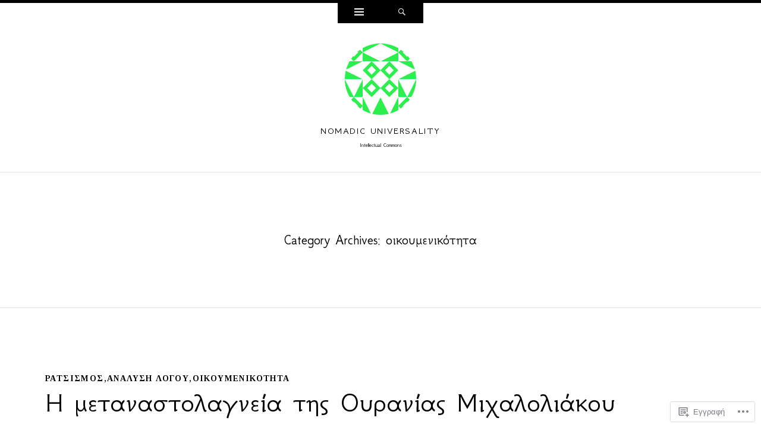

--- FILE ---
content_type: text/html; charset=UTF-8
request_url: https://nomadicuniversality.com/category/%CE%BF%CE%B9%CE%BA%CE%BF%CF%85%CE%BC%CE%B5%CE%BD%CE%B9%CE%BA%CF%8C%CF%84%CE%B7%CF%84%CE%B1/
body_size: 34134
content:
<!DOCTYPE html>
<html lang="el-GR">
<head>
<meta charset="UTF-8" />
<meta name="viewport" content="width=device-width" />
<title>οικουμενικότητα | Nomadic universality</title>
<link rel="profile" href="http://gmpg.org/xfn/11" />
<link rel="pingback" href="https://nomadicuniversality.com/xmlrpc.php" />
<!--[if lt IE 9]>
<script src="https://s0.wp.com/wp-content/themes/pub/ryu/js/html5.js?m=1364149541i" type="text/javascript"></script>
<![endif]-->

<title>οικουμενικότητα – Nomadic universality</title>
<script type="text/javascript">
  WebFontConfig = {"google":{"families":["GFS+Neohellenic:r:latin,latin-ext","Tinos:r,i,b,bi:latin,latin-ext"]},"api_url":"https:\/\/fonts-api.wp.com\/css"};
  (function() {
    var wf = document.createElement('script');
    wf.src = '/wp-content/plugins/custom-fonts/js/webfont.js';
    wf.type = 'text/javascript';
    wf.async = 'true';
    var s = document.getElementsByTagName('script')[0];
    s.parentNode.insertBefore(wf, s);
	})();
</script><style id="jetpack-custom-fonts-css">.wf-active .site-title{font-size:16.1px;font-style:normal;font-weight:400;font-family:"GFS Neohellenic",sans-serif}.wf-active body{font-family:"Tinos",sans-serif}.wf-active body, .wf-active button, .wf-active input, .wf-active select, .wf-active textarea{font-family:"Tinos",sans-serif}.wf-active blockquote p{font-family:"Tinos",sans-serif}.wf-active blockquote cite{font-family:"Tinos",sans-serif}.wf-active button, .wf-active html input[type="button"], .wf-active input[type="reset"], .wf-active input[type="submit"]{font-family:"Tinos",sans-serif}.wf-active .navigation-main{font-family:"Tinos",sans-serif}.wf-active .main-small-navigation{font-family:"Tinos",sans-serif}.wf-active .categories-links{font-family:"Tinos",sans-serif}.wf-active .entry-meta{font-family:"Tinos",sans-serif}.wf-active .page-links{font-family:"Tinos",sans-serif}.wf-active .site-content [class*="navigation"]{font-family:"Tinos",sans-serif}.wf-active .comment-meta{font-family:"Tinos",sans-serif}.wf-active #cancel-comment-reply-link{font-family:"Tinos",sans-serif}.wf-active #commentform label{font-family:"Tinos",sans-serif}.wf-active .site-info{font-family:"Tinos",sans-serif}.wf-active .widget-area .widget{font-family:"Tinos",sans-serif}.wf-active .comment-status{font-family:"Tinos",sans-serif}.wf-active article.error404 .widget{font-family:"Tinos",sans-serif}.wf-active article.error404 .widget ul{font-family:"Tinos",sans-serif}.wf-active #infinite-handle span{font-family:"Tinos",sans-serif}.wf-active #main div.sharedaddy h3.sd-title{font-family:"Tinos",sans-serif}.wf-active h1, .wf-active h2, .wf-active h3, .wf-active h4, .wf-active h5, .wf-active h6{font-family:"GFS Neohellenic",sans-serif;font-size:70%;font-style:normal;font-weight:400}.wf-active h1, .wf-active h2, .wf-active h3, .wf-active h4, .wf-active h5, .wf-active h6{font-family:"GFS Neohellenic",sans-serif;font-weight:400;font-style:normal}.wf-active h1{font-size:23.8px;font-style:normal;font-weight:400}.wf-active h2{font-size:21px;font-style:normal;font-weight:400}.wf-active h3{font-size:19.6px;font-style:normal;font-weight:400}.wf-active h4{font-size:18.2px;font-style:normal;font-weight:400}.wf-active h5{font-size:16.8px;font-style:normal;font-weight:400}.wf-active h6{font-size:16.1px;font-style:normal;font-weight:400}.wf-active .site-description{font-size:9.8px;font-style:normal;font-weight:400;font-family:"GFS Neohellenic",sans-serif}.wf-active .menu-toggle{font-size:12.6px;font-style:normal;font-weight:400;font-family:"GFS Neohellenic",sans-serif}.wf-active .entry-title{font-size:47.6px;font-style:normal;font-weight:400;font-family:"GFS Neohellenic",sans-serif}.wf-active .page-title{font-size:23.8px;font-style:normal;font-weight:400;font-family:"GFS Neohellenic",sans-serif}.wf-active .format-aside .entry-title{font-size:16.1px;font-weight:400;font-style:normal}.wf-active .format-quote .entry-title{font-size:16.1px;font-weight:400;font-style:normal}.wf-active .format-video .entry-title{font-size:15.4px;font-style:normal;font-weight:400}.wf-active .comments-title{font-size:23.8px;font-style:normal;font-weight:400;font-family:"GFS Neohellenic",sans-serif}.wf-active .comments-area #respond h3{font-size:23.8px;font-style:normal;font-weight:400;font-family:"GFS Neohellenic",sans-serif}.wf-active .widget-title{font-size:9.8px;font-style:normal;font-weight:400;font-family:"GFS Neohellenic",sans-serif}.wf-active .widget-area .widget-grofile h4{font-size:9.8px;font-style:normal;font-weight:400;font-family:"GFS Neohellenic",sans-serif}.wf-active article.error404 .widget-title, .wf-active article.error404 .widgettitle{font-size:11.9px;font-style:normal;font-weight:400;font-family:"GFS Neohellenic",sans-serif}</style>
<meta name='robots' content='max-image-preview:large' />

<!-- Async WordPress.com Remote Login -->
<script id="wpcom_remote_login_js">
var wpcom_remote_login_extra_auth = '';
function wpcom_remote_login_remove_dom_node_id( element_id ) {
	var dom_node = document.getElementById( element_id );
	if ( dom_node ) { dom_node.parentNode.removeChild( dom_node ); }
}
function wpcom_remote_login_remove_dom_node_classes( class_name ) {
	var dom_nodes = document.querySelectorAll( '.' + class_name );
	for ( var i = 0; i < dom_nodes.length; i++ ) {
		dom_nodes[ i ].parentNode.removeChild( dom_nodes[ i ] );
	}
}
function wpcom_remote_login_final_cleanup() {
	wpcom_remote_login_remove_dom_node_classes( "wpcom_remote_login_msg" );
	wpcom_remote_login_remove_dom_node_id( "wpcom_remote_login_key" );
	wpcom_remote_login_remove_dom_node_id( "wpcom_remote_login_validate" );
	wpcom_remote_login_remove_dom_node_id( "wpcom_remote_login_js" );
	wpcom_remote_login_remove_dom_node_id( "wpcom_request_access_iframe" );
	wpcom_remote_login_remove_dom_node_id( "wpcom_request_access_styles" );
}

// Watch for messages back from the remote login
window.addEventListener( "message", function( e ) {
	if ( e.origin === "https://r-login.wordpress.com" ) {
		var data = {};
		try {
			data = JSON.parse( e.data );
		} catch( e ) {
			wpcom_remote_login_final_cleanup();
			return;
		}

		if ( data.msg === 'LOGIN' ) {
			// Clean up the login check iframe
			wpcom_remote_login_remove_dom_node_id( "wpcom_remote_login_key" );

			var id_regex = new RegExp( /^[0-9]+$/ );
			var token_regex = new RegExp( /^.*|.*|.*$/ );
			if (
				token_regex.test( data.token )
				&& id_regex.test( data.wpcomid )
			) {
				// We have everything we need to ask for a login
				var script = document.createElement( "script" );
				script.setAttribute( "id", "wpcom_remote_login_validate" );
				script.src = '/remote-login.php?wpcom_remote_login=validate'
					+ '&wpcomid=' + data.wpcomid
					+ '&token=' + encodeURIComponent( data.token )
					+ '&host=' + window.location.protocol
					+ '//' + window.location.hostname
					+ '&postid=3745'
					+ '&is_singular=';
				document.body.appendChild( script );
			}

			return;
		}

		// Safari ITP, not logged in, so redirect
		if ( data.msg === 'LOGIN-REDIRECT' ) {
			window.location = 'https://wordpress.com/log-in?redirect_to=' + window.location.href;
			return;
		}

		// Safari ITP, storage access failed, remove the request
		if ( data.msg === 'LOGIN-REMOVE' ) {
			var css_zap = 'html { -webkit-transition: margin-top 1s; transition: margin-top 1s; } /* 9001 */ html { margin-top: 0 !important; } * html body { margin-top: 0 !important; } @media screen and ( max-width: 782px ) { html { margin-top: 0 !important; } * html body { margin-top: 0 !important; } }';
			var style_zap = document.createElement( 'style' );
			style_zap.type = 'text/css';
			style_zap.appendChild( document.createTextNode( css_zap ) );
			document.body.appendChild( style_zap );

			var e = document.getElementById( 'wpcom_request_access_iframe' );
			e.parentNode.removeChild( e );

			document.cookie = 'wordpress_com_login_access=denied; path=/; max-age=31536000';

			return;
		}

		// Safari ITP
		if ( data.msg === 'REQUEST_ACCESS' ) {
			console.log( 'request access: safari' );

			// Check ITP iframe enable/disable knob
			if ( wpcom_remote_login_extra_auth !== 'safari_itp_iframe' ) {
				return;
			}

			// If we are in a "private window" there is no ITP.
			var private_window = false;
			try {
				var opendb = window.openDatabase( null, null, null, null );
			} catch( e ) {
				private_window = true;
			}

			if ( private_window ) {
				console.log( 'private window' );
				return;
			}

			var iframe = document.createElement( 'iframe' );
			iframe.id = 'wpcom_request_access_iframe';
			iframe.setAttribute( 'scrolling', 'no' );
			iframe.setAttribute( 'sandbox', 'allow-storage-access-by-user-activation allow-scripts allow-same-origin allow-top-navigation-by-user-activation' );
			iframe.src = 'https://r-login.wordpress.com/remote-login.php?wpcom_remote_login=request_access&origin=' + encodeURIComponent( data.origin ) + '&wpcomid=' + encodeURIComponent( data.wpcomid );

			var css = 'html { -webkit-transition: margin-top 1s; transition: margin-top 1s; } /* 9001 */ html { margin-top: 46px !important; } * html body { margin-top: 46px !important; } @media screen and ( max-width: 660px ) { html { margin-top: 71px !important; } * html body { margin-top: 71px !important; } #wpcom_request_access_iframe { display: block; height: 71px !important; } } #wpcom_request_access_iframe { border: 0px; height: 46px; position: fixed; top: 0; left: 0; width: 100%; min-width: 100%; z-index: 99999; background: #23282d; } ';

			var style = document.createElement( 'style' );
			style.type = 'text/css';
			style.id = 'wpcom_request_access_styles';
			style.appendChild( document.createTextNode( css ) );
			document.body.appendChild( style );

			document.body.appendChild( iframe );
		}

		if ( data.msg === 'DONE' ) {
			wpcom_remote_login_final_cleanup();
		}
	}
}, false );

// Inject the remote login iframe after the page has had a chance to load
// more critical resources
window.addEventListener( "DOMContentLoaded", function( e ) {
	var iframe = document.createElement( "iframe" );
	iframe.style.display = "none";
	iframe.setAttribute( "scrolling", "no" );
	iframe.setAttribute( "id", "wpcom_remote_login_key" );
	iframe.src = "https://r-login.wordpress.com/remote-login.php"
		+ "?wpcom_remote_login=key"
		+ "&origin=aHR0cHM6Ly9ub21hZGljdW5pdmVyc2FsaXR5LmNvbQ%3D%3D"
		+ "&wpcomid=18343683"
		+ "&time=" + Math.floor( Date.now() / 1000 );
	document.body.appendChild( iframe );
}, false );
</script>
<link rel='dns-prefetch' href='//s0.wp.com' />
<link rel='dns-prefetch' href='//fonts-api.wp.com' />
<link rel="alternate" type="application/rss+xml" title="Ροή RSS &raquo; Nomadic universality" href="https://nomadicuniversality.com/feed/" />
<link rel="alternate" type="application/rss+xml" title="Κανάλι σχολίων &raquo; Nomadic universality" href="https://nomadicuniversality.com/comments/feed/" />
<link rel="alternate" type="application/rss+xml" title="Κανάλι κατηγορίας οικουμενικότητα &raquo; Nomadic universality" href="https://nomadicuniversality.com/category/%ce%bf%ce%b9%ce%ba%ce%bf%cf%85%ce%bc%ce%b5%ce%bd%ce%b9%ce%ba%cf%8c%cf%84%ce%b7%cf%84%ce%b1/feed/" />
	<script type="text/javascript">
		/* <![CDATA[ */
		function addLoadEvent(func) {
			var oldonload = window.onload;
			if (typeof window.onload != 'function') {
				window.onload = func;
			} else {
				window.onload = function () {
					oldonload();
					func();
				}
			}
		}
		/* ]]> */
	</script>
	<style id='wp-emoji-styles-inline-css'>

	img.wp-smiley, img.emoji {
		display: inline !important;
		border: none !important;
		box-shadow: none !important;
		height: 1em !important;
		width: 1em !important;
		margin: 0 0.07em !important;
		vertical-align: -0.1em !important;
		background: none !important;
		padding: 0 !important;
	}
/*# sourceURL=wp-emoji-styles-inline-css */
</style>
<link crossorigin='anonymous' rel='stylesheet' id='all-css-2-1' href='/wp-content/plugins/gutenberg-core/v22.4.2/build/styles/block-library/style.min.css?m=1769608164i&cssminify=yes' type='text/css' media='all' />
<style id='wp-block-library-inline-css'>
.has-text-align-justify {
	text-align:justify;
}
.has-text-align-justify{text-align:justify;}

/*# sourceURL=wp-block-library-inline-css */
</style>
<style id='classic-theme-styles-inline-css'>
.wp-block-button__link{background-color:#32373c;border-radius:9999px;box-shadow:none;color:#fff;font-size:1.125em;padding:calc(.667em + 2px) calc(1.333em + 2px);text-decoration:none}.wp-block-file__button{background:#32373c;color:#fff}.wp-block-accordion-heading{margin:0}.wp-block-accordion-heading__toggle{background-color:inherit!important;color:inherit!important}.wp-block-accordion-heading__toggle:not(:focus-visible){outline:none}.wp-block-accordion-heading__toggle:focus,.wp-block-accordion-heading__toggle:hover{background-color:inherit!important;border:none;box-shadow:none;color:inherit;padding:var(--wp--preset--spacing--20,1em) 0;text-decoration:none}.wp-block-accordion-heading__toggle:focus-visible{outline:auto;outline-offset:0}
/*# sourceURL=/wp-content/plugins/gutenberg-core/v22.4.2/build/styles/block-library/classic.min.css */
</style>
<style id='global-styles-inline-css'>
:root{--wp--preset--aspect-ratio--square: 1;--wp--preset--aspect-ratio--4-3: 4/3;--wp--preset--aspect-ratio--3-4: 3/4;--wp--preset--aspect-ratio--3-2: 3/2;--wp--preset--aspect-ratio--2-3: 2/3;--wp--preset--aspect-ratio--16-9: 16/9;--wp--preset--aspect-ratio--9-16: 9/16;--wp--preset--color--black: #000000;--wp--preset--color--cyan-bluish-gray: #abb8c3;--wp--preset--color--white: #ffffff;--wp--preset--color--pale-pink: #f78da7;--wp--preset--color--vivid-red: #cf2e2e;--wp--preset--color--luminous-vivid-orange: #ff6900;--wp--preset--color--luminous-vivid-amber: #fcb900;--wp--preset--color--light-green-cyan: #7bdcb5;--wp--preset--color--vivid-green-cyan: #00d084;--wp--preset--color--pale-cyan-blue: #8ed1fc;--wp--preset--color--vivid-cyan-blue: #0693e3;--wp--preset--color--vivid-purple: #9b51e0;--wp--preset--gradient--vivid-cyan-blue-to-vivid-purple: linear-gradient(135deg,rgb(6,147,227) 0%,rgb(155,81,224) 100%);--wp--preset--gradient--light-green-cyan-to-vivid-green-cyan: linear-gradient(135deg,rgb(122,220,180) 0%,rgb(0,208,130) 100%);--wp--preset--gradient--luminous-vivid-amber-to-luminous-vivid-orange: linear-gradient(135deg,rgb(252,185,0) 0%,rgb(255,105,0) 100%);--wp--preset--gradient--luminous-vivid-orange-to-vivid-red: linear-gradient(135deg,rgb(255,105,0) 0%,rgb(207,46,46) 100%);--wp--preset--gradient--very-light-gray-to-cyan-bluish-gray: linear-gradient(135deg,rgb(238,238,238) 0%,rgb(169,184,195) 100%);--wp--preset--gradient--cool-to-warm-spectrum: linear-gradient(135deg,rgb(74,234,220) 0%,rgb(151,120,209) 20%,rgb(207,42,186) 40%,rgb(238,44,130) 60%,rgb(251,105,98) 80%,rgb(254,248,76) 100%);--wp--preset--gradient--blush-light-purple: linear-gradient(135deg,rgb(255,206,236) 0%,rgb(152,150,240) 100%);--wp--preset--gradient--blush-bordeaux: linear-gradient(135deg,rgb(254,205,165) 0%,rgb(254,45,45) 50%,rgb(107,0,62) 100%);--wp--preset--gradient--luminous-dusk: linear-gradient(135deg,rgb(255,203,112) 0%,rgb(199,81,192) 50%,rgb(65,88,208) 100%);--wp--preset--gradient--pale-ocean: linear-gradient(135deg,rgb(255,245,203) 0%,rgb(182,227,212) 50%,rgb(51,167,181) 100%);--wp--preset--gradient--electric-grass: linear-gradient(135deg,rgb(202,248,128) 0%,rgb(113,206,126) 100%);--wp--preset--gradient--midnight: linear-gradient(135deg,rgb(2,3,129) 0%,rgb(40,116,252) 100%);--wp--preset--font-size--small: 13px;--wp--preset--font-size--medium: 20px;--wp--preset--font-size--large: 36px;--wp--preset--font-size--x-large: 42px;--wp--preset--font-family--albert-sans: 'Albert Sans', sans-serif;--wp--preset--font-family--alegreya: Alegreya, serif;--wp--preset--font-family--arvo: Arvo, serif;--wp--preset--font-family--bodoni-moda: 'Bodoni Moda', serif;--wp--preset--font-family--bricolage-grotesque: 'Bricolage Grotesque', sans-serif;--wp--preset--font-family--cabin: Cabin, sans-serif;--wp--preset--font-family--chivo: Chivo, sans-serif;--wp--preset--font-family--commissioner: Commissioner, sans-serif;--wp--preset--font-family--cormorant: Cormorant, serif;--wp--preset--font-family--courier-prime: 'Courier Prime', monospace;--wp--preset--font-family--crimson-pro: 'Crimson Pro', serif;--wp--preset--font-family--dm-mono: 'DM Mono', monospace;--wp--preset--font-family--dm-sans: 'DM Sans', sans-serif;--wp--preset--font-family--dm-serif-display: 'DM Serif Display', serif;--wp--preset--font-family--domine: Domine, serif;--wp--preset--font-family--eb-garamond: 'EB Garamond', serif;--wp--preset--font-family--epilogue: Epilogue, sans-serif;--wp--preset--font-family--fahkwang: Fahkwang, sans-serif;--wp--preset--font-family--figtree: Figtree, sans-serif;--wp--preset--font-family--fira-sans: 'Fira Sans', sans-serif;--wp--preset--font-family--fjalla-one: 'Fjalla One', sans-serif;--wp--preset--font-family--fraunces: Fraunces, serif;--wp--preset--font-family--gabarito: Gabarito, system-ui;--wp--preset--font-family--ibm-plex-mono: 'IBM Plex Mono', monospace;--wp--preset--font-family--ibm-plex-sans: 'IBM Plex Sans', sans-serif;--wp--preset--font-family--ibarra-real-nova: 'Ibarra Real Nova', serif;--wp--preset--font-family--instrument-serif: 'Instrument Serif', serif;--wp--preset--font-family--inter: Inter, sans-serif;--wp--preset--font-family--josefin-sans: 'Josefin Sans', sans-serif;--wp--preset--font-family--jost: Jost, sans-serif;--wp--preset--font-family--libre-baskerville: 'Libre Baskerville', serif;--wp--preset--font-family--libre-franklin: 'Libre Franklin', sans-serif;--wp--preset--font-family--literata: Literata, serif;--wp--preset--font-family--lora: Lora, serif;--wp--preset--font-family--merriweather: Merriweather, serif;--wp--preset--font-family--montserrat: Montserrat, sans-serif;--wp--preset--font-family--newsreader: Newsreader, serif;--wp--preset--font-family--noto-sans-mono: 'Noto Sans Mono', sans-serif;--wp--preset--font-family--nunito: Nunito, sans-serif;--wp--preset--font-family--open-sans: 'Open Sans', sans-serif;--wp--preset--font-family--overpass: Overpass, sans-serif;--wp--preset--font-family--pt-serif: 'PT Serif', serif;--wp--preset--font-family--petrona: Petrona, serif;--wp--preset--font-family--piazzolla: Piazzolla, serif;--wp--preset--font-family--playfair-display: 'Playfair Display', serif;--wp--preset--font-family--plus-jakarta-sans: 'Plus Jakarta Sans', sans-serif;--wp--preset--font-family--poppins: Poppins, sans-serif;--wp--preset--font-family--raleway: Raleway, sans-serif;--wp--preset--font-family--roboto: Roboto, sans-serif;--wp--preset--font-family--roboto-slab: 'Roboto Slab', serif;--wp--preset--font-family--rubik: Rubik, sans-serif;--wp--preset--font-family--rufina: Rufina, serif;--wp--preset--font-family--sora: Sora, sans-serif;--wp--preset--font-family--source-sans-3: 'Source Sans 3', sans-serif;--wp--preset--font-family--source-serif-4: 'Source Serif 4', serif;--wp--preset--font-family--space-mono: 'Space Mono', monospace;--wp--preset--font-family--syne: Syne, sans-serif;--wp--preset--font-family--texturina: Texturina, serif;--wp--preset--font-family--urbanist: Urbanist, sans-serif;--wp--preset--font-family--work-sans: 'Work Sans', sans-serif;--wp--preset--spacing--20: 0.44rem;--wp--preset--spacing--30: 0.67rem;--wp--preset--spacing--40: 1rem;--wp--preset--spacing--50: 1.5rem;--wp--preset--spacing--60: 2.25rem;--wp--preset--spacing--70: 3.38rem;--wp--preset--spacing--80: 5.06rem;--wp--preset--shadow--natural: 6px 6px 9px rgba(0, 0, 0, 0.2);--wp--preset--shadow--deep: 12px 12px 50px rgba(0, 0, 0, 0.4);--wp--preset--shadow--sharp: 6px 6px 0px rgba(0, 0, 0, 0.2);--wp--preset--shadow--outlined: 6px 6px 0px -3px rgb(255, 255, 255), 6px 6px rgb(0, 0, 0);--wp--preset--shadow--crisp: 6px 6px 0px rgb(0, 0, 0);}:where(body) { margin: 0; }:where(.is-layout-flex){gap: 0.5em;}:where(.is-layout-grid){gap: 0.5em;}body .is-layout-flex{display: flex;}.is-layout-flex{flex-wrap: wrap;align-items: center;}.is-layout-flex > :is(*, div){margin: 0;}body .is-layout-grid{display: grid;}.is-layout-grid > :is(*, div){margin: 0;}body{padding-top: 0px;padding-right: 0px;padding-bottom: 0px;padding-left: 0px;}:root :where(.wp-element-button, .wp-block-button__link){background-color: #32373c;border-width: 0;color: #fff;font-family: inherit;font-size: inherit;font-style: inherit;font-weight: inherit;letter-spacing: inherit;line-height: inherit;padding-top: calc(0.667em + 2px);padding-right: calc(1.333em + 2px);padding-bottom: calc(0.667em + 2px);padding-left: calc(1.333em + 2px);text-decoration: none;text-transform: inherit;}.has-black-color{color: var(--wp--preset--color--black) !important;}.has-cyan-bluish-gray-color{color: var(--wp--preset--color--cyan-bluish-gray) !important;}.has-white-color{color: var(--wp--preset--color--white) !important;}.has-pale-pink-color{color: var(--wp--preset--color--pale-pink) !important;}.has-vivid-red-color{color: var(--wp--preset--color--vivid-red) !important;}.has-luminous-vivid-orange-color{color: var(--wp--preset--color--luminous-vivid-orange) !important;}.has-luminous-vivid-amber-color{color: var(--wp--preset--color--luminous-vivid-amber) !important;}.has-light-green-cyan-color{color: var(--wp--preset--color--light-green-cyan) !important;}.has-vivid-green-cyan-color{color: var(--wp--preset--color--vivid-green-cyan) !important;}.has-pale-cyan-blue-color{color: var(--wp--preset--color--pale-cyan-blue) !important;}.has-vivid-cyan-blue-color{color: var(--wp--preset--color--vivid-cyan-blue) !important;}.has-vivid-purple-color{color: var(--wp--preset--color--vivid-purple) !important;}.has-black-background-color{background-color: var(--wp--preset--color--black) !important;}.has-cyan-bluish-gray-background-color{background-color: var(--wp--preset--color--cyan-bluish-gray) !important;}.has-white-background-color{background-color: var(--wp--preset--color--white) !important;}.has-pale-pink-background-color{background-color: var(--wp--preset--color--pale-pink) !important;}.has-vivid-red-background-color{background-color: var(--wp--preset--color--vivid-red) !important;}.has-luminous-vivid-orange-background-color{background-color: var(--wp--preset--color--luminous-vivid-orange) !important;}.has-luminous-vivid-amber-background-color{background-color: var(--wp--preset--color--luminous-vivid-amber) !important;}.has-light-green-cyan-background-color{background-color: var(--wp--preset--color--light-green-cyan) !important;}.has-vivid-green-cyan-background-color{background-color: var(--wp--preset--color--vivid-green-cyan) !important;}.has-pale-cyan-blue-background-color{background-color: var(--wp--preset--color--pale-cyan-blue) !important;}.has-vivid-cyan-blue-background-color{background-color: var(--wp--preset--color--vivid-cyan-blue) !important;}.has-vivid-purple-background-color{background-color: var(--wp--preset--color--vivid-purple) !important;}.has-black-border-color{border-color: var(--wp--preset--color--black) !important;}.has-cyan-bluish-gray-border-color{border-color: var(--wp--preset--color--cyan-bluish-gray) !important;}.has-white-border-color{border-color: var(--wp--preset--color--white) !important;}.has-pale-pink-border-color{border-color: var(--wp--preset--color--pale-pink) !important;}.has-vivid-red-border-color{border-color: var(--wp--preset--color--vivid-red) !important;}.has-luminous-vivid-orange-border-color{border-color: var(--wp--preset--color--luminous-vivid-orange) !important;}.has-luminous-vivid-amber-border-color{border-color: var(--wp--preset--color--luminous-vivid-amber) !important;}.has-light-green-cyan-border-color{border-color: var(--wp--preset--color--light-green-cyan) !important;}.has-vivid-green-cyan-border-color{border-color: var(--wp--preset--color--vivid-green-cyan) !important;}.has-pale-cyan-blue-border-color{border-color: var(--wp--preset--color--pale-cyan-blue) !important;}.has-vivid-cyan-blue-border-color{border-color: var(--wp--preset--color--vivid-cyan-blue) !important;}.has-vivid-purple-border-color{border-color: var(--wp--preset--color--vivid-purple) !important;}.has-vivid-cyan-blue-to-vivid-purple-gradient-background{background: var(--wp--preset--gradient--vivid-cyan-blue-to-vivid-purple) !important;}.has-light-green-cyan-to-vivid-green-cyan-gradient-background{background: var(--wp--preset--gradient--light-green-cyan-to-vivid-green-cyan) !important;}.has-luminous-vivid-amber-to-luminous-vivid-orange-gradient-background{background: var(--wp--preset--gradient--luminous-vivid-amber-to-luminous-vivid-orange) !important;}.has-luminous-vivid-orange-to-vivid-red-gradient-background{background: var(--wp--preset--gradient--luminous-vivid-orange-to-vivid-red) !important;}.has-very-light-gray-to-cyan-bluish-gray-gradient-background{background: var(--wp--preset--gradient--very-light-gray-to-cyan-bluish-gray) !important;}.has-cool-to-warm-spectrum-gradient-background{background: var(--wp--preset--gradient--cool-to-warm-spectrum) !important;}.has-blush-light-purple-gradient-background{background: var(--wp--preset--gradient--blush-light-purple) !important;}.has-blush-bordeaux-gradient-background{background: var(--wp--preset--gradient--blush-bordeaux) !important;}.has-luminous-dusk-gradient-background{background: var(--wp--preset--gradient--luminous-dusk) !important;}.has-pale-ocean-gradient-background{background: var(--wp--preset--gradient--pale-ocean) !important;}.has-electric-grass-gradient-background{background: var(--wp--preset--gradient--electric-grass) !important;}.has-midnight-gradient-background{background: var(--wp--preset--gradient--midnight) !important;}.has-small-font-size{font-size: var(--wp--preset--font-size--small) !important;}.has-medium-font-size{font-size: var(--wp--preset--font-size--medium) !important;}.has-large-font-size{font-size: var(--wp--preset--font-size--large) !important;}.has-x-large-font-size{font-size: var(--wp--preset--font-size--x-large) !important;}.has-albert-sans-font-family{font-family: var(--wp--preset--font-family--albert-sans) !important;}.has-alegreya-font-family{font-family: var(--wp--preset--font-family--alegreya) !important;}.has-arvo-font-family{font-family: var(--wp--preset--font-family--arvo) !important;}.has-bodoni-moda-font-family{font-family: var(--wp--preset--font-family--bodoni-moda) !important;}.has-bricolage-grotesque-font-family{font-family: var(--wp--preset--font-family--bricolage-grotesque) !important;}.has-cabin-font-family{font-family: var(--wp--preset--font-family--cabin) !important;}.has-chivo-font-family{font-family: var(--wp--preset--font-family--chivo) !important;}.has-commissioner-font-family{font-family: var(--wp--preset--font-family--commissioner) !important;}.has-cormorant-font-family{font-family: var(--wp--preset--font-family--cormorant) !important;}.has-courier-prime-font-family{font-family: var(--wp--preset--font-family--courier-prime) !important;}.has-crimson-pro-font-family{font-family: var(--wp--preset--font-family--crimson-pro) !important;}.has-dm-mono-font-family{font-family: var(--wp--preset--font-family--dm-mono) !important;}.has-dm-sans-font-family{font-family: var(--wp--preset--font-family--dm-sans) !important;}.has-dm-serif-display-font-family{font-family: var(--wp--preset--font-family--dm-serif-display) !important;}.has-domine-font-family{font-family: var(--wp--preset--font-family--domine) !important;}.has-eb-garamond-font-family{font-family: var(--wp--preset--font-family--eb-garamond) !important;}.has-epilogue-font-family{font-family: var(--wp--preset--font-family--epilogue) !important;}.has-fahkwang-font-family{font-family: var(--wp--preset--font-family--fahkwang) !important;}.has-figtree-font-family{font-family: var(--wp--preset--font-family--figtree) !important;}.has-fira-sans-font-family{font-family: var(--wp--preset--font-family--fira-sans) !important;}.has-fjalla-one-font-family{font-family: var(--wp--preset--font-family--fjalla-one) !important;}.has-fraunces-font-family{font-family: var(--wp--preset--font-family--fraunces) !important;}.has-gabarito-font-family{font-family: var(--wp--preset--font-family--gabarito) !important;}.has-ibm-plex-mono-font-family{font-family: var(--wp--preset--font-family--ibm-plex-mono) !important;}.has-ibm-plex-sans-font-family{font-family: var(--wp--preset--font-family--ibm-plex-sans) !important;}.has-ibarra-real-nova-font-family{font-family: var(--wp--preset--font-family--ibarra-real-nova) !important;}.has-instrument-serif-font-family{font-family: var(--wp--preset--font-family--instrument-serif) !important;}.has-inter-font-family{font-family: var(--wp--preset--font-family--inter) !important;}.has-josefin-sans-font-family{font-family: var(--wp--preset--font-family--josefin-sans) !important;}.has-jost-font-family{font-family: var(--wp--preset--font-family--jost) !important;}.has-libre-baskerville-font-family{font-family: var(--wp--preset--font-family--libre-baskerville) !important;}.has-libre-franklin-font-family{font-family: var(--wp--preset--font-family--libre-franklin) !important;}.has-literata-font-family{font-family: var(--wp--preset--font-family--literata) !important;}.has-lora-font-family{font-family: var(--wp--preset--font-family--lora) !important;}.has-merriweather-font-family{font-family: var(--wp--preset--font-family--merriweather) !important;}.has-montserrat-font-family{font-family: var(--wp--preset--font-family--montserrat) !important;}.has-newsreader-font-family{font-family: var(--wp--preset--font-family--newsreader) !important;}.has-noto-sans-mono-font-family{font-family: var(--wp--preset--font-family--noto-sans-mono) !important;}.has-nunito-font-family{font-family: var(--wp--preset--font-family--nunito) !important;}.has-open-sans-font-family{font-family: var(--wp--preset--font-family--open-sans) !important;}.has-overpass-font-family{font-family: var(--wp--preset--font-family--overpass) !important;}.has-pt-serif-font-family{font-family: var(--wp--preset--font-family--pt-serif) !important;}.has-petrona-font-family{font-family: var(--wp--preset--font-family--petrona) !important;}.has-piazzolla-font-family{font-family: var(--wp--preset--font-family--piazzolla) !important;}.has-playfair-display-font-family{font-family: var(--wp--preset--font-family--playfair-display) !important;}.has-plus-jakarta-sans-font-family{font-family: var(--wp--preset--font-family--plus-jakarta-sans) !important;}.has-poppins-font-family{font-family: var(--wp--preset--font-family--poppins) !important;}.has-raleway-font-family{font-family: var(--wp--preset--font-family--raleway) !important;}.has-roboto-font-family{font-family: var(--wp--preset--font-family--roboto) !important;}.has-roboto-slab-font-family{font-family: var(--wp--preset--font-family--roboto-slab) !important;}.has-rubik-font-family{font-family: var(--wp--preset--font-family--rubik) !important;}.has-rufina-font-family{font-family: var(--wp--preset--font-family--rufina) !important;}.has-sora-font-family{font-family: var(--wp--preset--font-family--sora) !important;}.has-source-sans-3-font-family{font-family: var(--wp--preset--font-family--source-sans-3) !important;}.has-source-serif-4-font-family{font-family: var(--wp--preset--font-family--source-serif-4) !important;}.has-space-mono-font-family{font-family: var(--wp--preset--font-family--space-mono) !important;}.has-syne-font-family{font-family: var(--wp--preset--font-family--syne) !important;}.has-texturina-font-family{font-family: var(--wp--preset--font-family--texturina) !important;}.has-urbanist-font-family{font-family: var(--wp--preset--font-family--urbanist) !important;}.has-work-sans-font-family{font-family: var(--wp--preset--font-family--work-sans) !important;}
/*# sourceURL=global-styles-inline-css */
</style>

<link crossorigin='anonymous' rel='stylesheet' id='all-css-4-1' href='/_static/??-eJx9j9EKwjAMRX/INnRsuhfxU2TtwuzWdKVpHft7K8oUlL2EJNxzQmAJwsw+oU8QXB6sZzCzdrOZGCqpWqkEWwoORcS7rKG3nLaE4LQ6lIb5AF8iyuLjilj2FLr0TBD2tkOHVGJ72BIKI7QOEZlFqWQziXQrIO9xI6bQmek9A2cPV+sNDOgx2gLw//bH+ToFIWuIa4btzwud1enYtKpqqnp8AMZqdgA=&cssminify=yes' type='text/css' media='all' />
<link rel='stylesheet' id='ryu-lato-css' href='https://fonts-api.wp.com/css?family=Lato:100,300,400,700,900,100italic,300italic,400italic,700italic,900italic&#038;subset=latin,latin-ext' media='all' />
<link rel='stylesheet' id='ryu-playfair-display-css' href='https://fonts-api.wp.com/css?family=Playfair+Display:400,700,900,400italic,700italic,900italic&#038;subset=latin,latin-ext' media='all' />
<link crossorigin='anonymous' rel='stylesheet' id='all-css-8-1' href='/_static/??-eJzTLy/QTc7PK0nNK9HPLdUtyClNz8wr1i9KTcrJTwcy0/WTi5G5ekCujj52Temp+bo5+cmJJZn5eSgc3bScxMwikFb7XFtDE1NLExMLc0OTLACohS2q&cssminify=yes' type='text/css' media='all' />
<link crossorigin='anonymous' rel='stylesheet' id='print-css-9-1' href='/wp-content/mu-plugins/global-print/global-print.css?m=1465851035i&cssminify=yes' type='text/css' media='print' />
<style id='jetpack-global-styles-frontend-style-inline-css'>
:root { --font-headings: unset; --font-base: unset; --font-headings-default: -apple-system,BlinkMacSystemFont,"Segoe UI",Roboto,Oxygen-Sans,Ubuntu,Cantarell,"Helvetica Neue",sans-serif; --font-base-default: -apple-system,BlinkMacSystemFont,"Segoe UI",Roboto,Oxygen-Sans,Ubuntu,Cantarell,"Helvetica Neue",sans-serif;}
/*# sourceURL=jetpack-global-styles-frontend-style-inline-css */
</style>
<link crossorigin='anonymous' rel='stylesheet' id='all-css-12-1' href='/wp-content/themes/h4/global.css?m=1420737423i&cssminify=yes' type='text/css' media='all' />
<script type="text/javascript" id="wpcom-actionbar-placeholder-js-extra">
/* <![CDATA[ */
var actionbardata = {"siteID":"18343683","postID":"0","siteURL":"https://nomadicuniversality.com","xhrURL":"https://nomadicuniversality.com/wp-admin/admin-ajax.php","nonce":"53f8383641","isLoggedIn":"","statusMessage":"","subsEmailDefault":"instantly","proxyScriptUrl":"https://s0.wp.com/wp-content/js/wpcom-proxy-request.js?m=1513050504i&amp;ver=20211021","i18n":{"followedText":"\u039d\u03ad\u03b1 \u03ac\u03c1\u03b8\u03c1\u03b1 \u03b1\u03c0\u03cc \u03b1\u03c5\u03c4\u03cc\u03bd \u03c4\u03bf\u03bd \u03b9\u03c3\u03c4\u03cc\u03c4\u03bf\u03c0\u03bf \u03b8\u03b1 \u03b5\u03bc\u03c6\u03b1\u03bd\u03af\u03b6\u03bf\u03bd\u03c4\u03b1\u03b9 \u03c4\u03ce\u03c1\u03b1 \u03c3\u03c4\u03bf\u03bd \u003Ca href=\"https://wordpress.com/reader\"\u003E\u0391\u03bd\u03b1\u03b3\u03bd\u03ce\u03c3\u03c4\u03b7\u003C/a\u003E","foldBar":"\u03a3\u03cd\u03bc\u03c0\u03c4\u03c5\u03be\u03b7 \u03bc\u03c0\u03ac\u03c1\u03b1\u03c2","unfoldBar":"\u0386\u03bd\u03bf\u03b9\u03b3\u03bc\u03b1","shortLinkCopied":"\u039f \u03c3\u03cd\u03bd\u03b4\u03b5\u03c3\u03bc\u03bf\u03c2 \u03bc\u03b9\u03ba\u03c1\u03bf\u03cd URL \u03b1\u03bd\u03c4\u03b9\u03b3\u03c1\u03ac\u03c6\u03b7\u03ba\u03b5 \u03c3\u03c4\u03bf \u03c0\u03c1\u03cc\u03c7\u03b5\u03b9\u03c1\u03bf."}};
//# sourceURL=wpcom-actionbar-placeholder-js-extra
/* ]]> */
</script>
<script type="text/javascript" id="jetpack-mu-wpcom-settings-js-before">
/* <![CDATA[ */
var JETPACK_MU_WPCOM_SETTINGS = {"assetsUrl":"https://s0.wp.com/wp-content/mu-plugins/jetpack-mu-wpcom-plugin/sun/jetpack_vendor/automattic/jetpack-mu-wpcom/src/build/"};
//# sourceURL=jetpack-mu-wpcom-settings-js-before
/* ]]> */
</script>
<script crossorigin='anonymous' type='text/javascript'  src='/_static/??-eJzTLy/QTc7PK0nNK9HPKtYvyinRLSjKr6jUyyrW0QfKZeYl55SmpBaDJLMKS1OLKqGUXm5mHkFFurmZ6UWJJalQxfa5tobmRgamxgZmFpZZACbyLJI='></script>
<script type="text/javascript" id="rlt-proxy-js-after">
/* <![CDATA[ */
	rltInitialize( {"token":null,"iframeOrigins":["https:\/\/widgets.wp.com"]} );
//# sourceURL=rlt-proxy-js-after
/* ]]> */
</script>
<link rel="EditURI" type="application/rsd+xml" title="RSD" href="https://nomadicuniversality.wordpress.com/xmlrpc.php?rsd" />
<meta name="generator" content="WordPress.com" />

<!-- Jetpack Open Graph Tags -->
<meta property="og:type" content="website" />
<meta property="og:title" content="οικουμενικότητα – Nomadic universality" />
<meta property="og:url" content="https://nomadicuniversality.com/category/%ce%bf%ce%b9%ce%ba%ce%bf%cf%85%ce%bc%ce%b5%ce%bd%ce%b9%ce%ba%cf%8c%cf%84%ce%b7%cf%84%ce%b1/" />
<meta property="og:site_name" content="Nomadic universality" />
<meta property="og:image" content="https://secure.gravatar.com/blavatar/92b40e5a73a974af1ded35c2721a0eadcae1d3c4c2543a3b31b9b74054cd97bb?s=200&#038;ts=1770109211" />
<meta property="og:image:width" content="200" />
<meta property="og:image:height" content="200" />
<meta property="og:image:alt" content="" />
<meta property="og:locale" content="el_GR" />
<meta name="twitter:creator" content="@nuniversality" />
<meta name="twitter:site" content="@nuniversality" />

<!-- End Jetpack Open Graph Tags -->
<link rel="shortcut icon" type="image/x-icon" href="https://secure.gravatar.com/blavatar/92b40e5a73a974af1ded35c2721a0eadcae1d3c4c2543a3b31b9b74054cd97bb?s=32" sizes="16x16" />
<link rel="icon" type="image/x-icon" href="https://secure.gravatar.com/blavatar/92b40e5a73a974af1ded35c2721a0eadcae1d3c4c2543a3b31b9b74054cd97bb?s=32" sizes="16x16" />
<link rel="apple-touch-icon" href="https://secure.gravatar.com/blavatar/92b40e5a73a974af1ded35c2721a0eadcae1d3c4c2543a3b31b9b74054cd97bb?s=114" />
<link rel='openid.server' href='https://nomadicuniversality.com/?openidserver=1' />
<link rel='openid.delegate' href='https://nomadicuniversality.com/' />
<link rel="search" type="application/opensearchdescription+xml" href="https://nomadicuniversality.com/osd.xml" title="Nomadic universality" />
<link rel="search" type="application/opensearchdescription+xml" href="https://s1.wp.com/opensearch.xml" title="WordPress.com" />
		<style type="text/css">
			.recentcomments a {
				display: inline !important;
				padding: 0 !important;
				margin: 0 !important;
			}

			table.recentcommentsavatartop img.avatar, table.recentcommentsavatarend img.avatar {
				border: 0px;
				margin: 0;
			}

			table.recentcommentsavatartop a, table.recentcommentsavatarend a {
				border: 0px !important;
				background-color: transparent !important;
			}

			td.recentcommentsavatarend, td.recentcommentsavatartop {
				padding: 0px 0px 1px 0px;
				margin: 0px;
			}

			td.recentcommentstextend {
				border: none !important;
				padding: 0px 0px 2px 10px;
			}

			.rtl td.recentcommentstextend {
				padding: 0px 10px 2px 0px;
			}

			td.recentcommentstexttop {
				border: none;
				padding: 0px 0px 0px 10px;
			}

			.rtl td.recentcommentstexttop {
				padding: 0px 10px 0px 0px;
			}
		</style>
		<meta name="description" content="Άρθρα σχετικά με οικουμενικότητα γραμμένα από nomadicuniversality" />
</head>

<body class="archive category category-5958714 wp-theme-pubryu customizer-styles-applied widgets-hidden jetpack-reblog-enabled">


<div id="page" class="hfeed site">
		<div id="widgets-wrapper" class="toppanel hide">
		<div id="secondary" role="complementary" class="wrap clear one">
		<div id="top-sidebar-one" class="widget-area" role="complementary">
		<aside id="twitter-3" class="widget widget_twitter"><h1 class="widget-title"><a href='http://twitter.com/nuniversality'>Twitter</a></h1><a class="twitter-timeline" data-height="600" data-dnt="true" href="https://twitter.com/nuniversality">Tweets από nuniversality</a></aside><aside id="categories-2" class="widget widget_categories"><h1 class="widget-title">Κατηγορίες</h1>
			<ul>
					<li class="cat-item cat-item-12239"><a href="https://nomadicuniversality.com/category/agency/">agency</a>
</li>
	<li class="cat-item cat-item-43783"><a href="https://nomadicuniversality.com/category/anarchism/">Anarchism</a>
</li>
	<li class="cat-item cat-item-4793"><a href="https://nomadicuniversality.com/category/anthropology/">Anthropology</a>
</li>
	<li class="cat-item cat-item-71872"><a href="https://nomadicuniversality.com/category/antisemitisme/">antisémitisme</a>
</li>
	<li class="cat-item cat-item-177"><a href="https://nomadicuniversality.com/category/art/">Art</a>
</li>
	<li class="cat-item cat-item-205925"><a href="https://nomadicuniversality.com/category/autonomia/">Autonomia</a>
</li>
	<li class="cat-item cat-item-438894"><a href="https://nomadicuniversality.com/category/biopolitics/">Biopolitics</a>
</li>
	<li class="cat-item cat-item-72363"><a href="https://nomadicuniversality.com/category/citizenship/">Citizenship</a>
</li>
	<li class="cat-item cat-item-83714"><a href="https://nomadicuniversality.com/category/commons/">Commons</a>
</li>
	<li class="cat-item cat-item-44916"><a href="https://nomadicuniversality.com/category/crisis/">Crisis</a>
</li>
	<li class="cat-item cat-item-16718543"><a href="https://nomadicuniversality.com/category/critique-of-political-economy/">Critique of Political Economy</a>
</li>
	<li class="cat-item cat-item-22790"><a href="https://nomadicuniversality.com/category/debt/">Debt</a>
</li>
	<li class="cat-item cat-item-47595640"><a href="https://nomadicuniversality.com/category/december-2008-revolt/">December 2008 Revolt</a>
</li>
	<li class="cat-item cat-item-43837"><a href="https://nomadicuniversality.com/category/democracy/">democracy</a>
</li>
	<li class="cat-item cat-item-52626"><a href="https://nomadicuniversality.com/category/discourse/">Discourse</a>
</li>
	<li class="cat-item cat-item-313109"><a href="https://nomadicuniversality.com/category/disobedience/">Disobedience</a>
</li>
	<li class="cat-item cat-item-480197"><a href="https://nomadicuniversality.com/category/droits-de-lhomme/">Droits de l&#039;homme</a>
</li>
	<li class="cat-item cat-item-563381"><a href="https://nomadicuniversality.com/category/exception/">exception</a>
</li>
	<li class="cat-item cat-item-59718"><a href="https://nomadicuniversality.com/category/fascism/">Fascism</a>
</li>
	<li class="cat-item cat-item-553"><a href="https://nomadicuniversality.com/category/feminism/">Feminism</a>
</li>
	<li class="cat-item cat-item-85930"><a href="https://nomadicuniversality.com/category/film-studies/">Film studies</a>
</li>
	<li class="cat-item cat-item-27915"><a href="https://nomadicuniversality.com/category/gender/">Gender</a>
</li>
	<li class="cat-item cat-item-10772"><a href="https://nomadicuniversality.com/category/geopolitics/">geopolitics</a>
</li>
	<li class="cat-item cat-item-30256207"><a href="https://nomadicuniversality.com/category/greek-crisis/">Greek crisis</a>
</li>
	<li class="cat-item cat-item-678"><a href="https://nomadicuniversality.com/category/history/">History</a>
</li>
	<li class="cat-item cat-item-2720"><a href="https://nomadicuniversality.com/category/human-rights/">Human rights</a>
</li>
	<li class="cat-item cat-item-18335"><a href="https://nomadicuniversality.com/category/intellectual-property/">intellectual property</a>
</li>
	<li class="cat-item cat-item-147743"><a href="https://nomadicuniversality.com/category/%cf%80%cf%8c%ce%bb%ce%b5%ce%bc%ce%bf%cf%82/">πόλεμος</a>
</li>
	<li class="cat-item cat-item-221395"><a href="https://nomadicuniversality.com/category/%cf%80%ce%bf%ce%af%ce%b7%cf%83%ce%b7/">ποίηση</a>
</li>
	<li class="cat-item cat-item-2213176"><a href="https://nomadicuniversality.com/category/%cf%80%ce%bf%ce%bb%ce%b5%ce%bf%ce%b4%ce%bf%ce%bc%ce%af%ce%b1/">πολεοδομία</a>
</li>
	<li class="cat-item cat-item-1899213"><a href="https://nomadicuniversality.com/category/%cf%81%ce%b1%cf%84%cf%83%ce%b9%cf%83%ce%bc%cf%8c%cf%82/">ρατσισμός</a>
</li>
	<li class="cat-item cat-item-15942135"><a href="https://nomadicuniversality.com/category/%cf%83%cf%85%ce%b3%ce%b3%ce%ad%ce%bd%ce%b5%ce%b9%ce%b1/">συγγένεια</a>
</li>
	<li class="cat-item cat-item-1380729"><a href="https://nomadicuniversality.com/category/%cf%83%ce%b5%ce%be%ce%b9%cf%83%ce%bc%cf%8c%cf%82/">σεξισμός</a>
</li>
	<li class="cat-item cat-item-1622938"><a href="https://nomadicuniversality.com/category/%cf%83%ce%b5%ce%be%ce%bf%cf%85%ce%b1%ce%bb%ce%b9%ce%ba%cf%8c%cf%84%ce%b7%cf%84%ce%b1/">σεξουαλικότητα</a>
</li>
	<li class="cat-item cat-item-23102427"><a href="https://nomadicuniversality.com/category/%cf%85%cf%80%ce%bf%ce%ba%ce%b5%ce%b9%ce%bc%ce%b5%ce%bd%ce%b9%ce%ba%cf%8c%cf%84%ce%b7%cf%84%ce%b1/">υποκειμενικότητα</a>
</li>
	<li class="cat-item cat-item-296997"><a href="https://nomadicuniversality.com/category/%cf%85%ce%b3%ce%b5%ce%af%ce%b1/">υγεία</a>
</li>
	<li class="cat-item cat-item-2779385"><a href="https://nomadicuniversality.com/category/%cf%86%ce%b5%ce%bc%ce%b9%ce%bd%ce%b9%cf%83%ce%bc%cf%8c%cf%82/">φεμινισμός</a>
</li>
	<li class="cat-item cat-item-2039310"><a href="https://nomadicuniversality.com/category/%cf%86%ce%b9%ce%bb%ce%b5%ce%bb%ce%b5%cf%85%ce%b8%ce%b5%cf%81%ce%b9%cf%83%ce%bc%cf%8c%cf%82/">φιλελευθερισμός</a>
</li>
	<li class="cat-item cat-item-10984740"><a href="https://nomadicuniversality.com/category/%ce%ad%ce%b8%ce%bd%ce%bf%cf%82-%ce%ba%cf%81%ce%ac%cf%84%ce%bf%cf%82/">Έθνος κράτος</a>
</li>
	<li class="cat-item cat-item-224229266"><a href="https://nomadicuniversality.com/category/%ce%b1%cf%81%cf%87%ce%b1%ce%b9%ce%bf%ce%b3%ce%bd%cf%89%cf%83%ce%af%ce%b1-2/">Αρχαιογνωσία</a>
</li>
	<li class="cat-item cat-item-4013797"><a href="https://nomadicuniversality.com/category/%ce%b1%cf%85%cf%84%ce%bf%ce%bd%ce%bf%ce%bc%ce%af%ce%b1/">Αυτονομία</a>
</li>
	<li class="cat-item cat-item-147257"><a href="https://nomadicuniversality.com/category/%ce%b1%ce%b8%ce%bb%ce%b7%cf%84%ce%b9%cf%83%ce%bc%cf%8c%cf%82/">Αθλητισμός</a>
</li>
	<li class="cat-item cat-item-56250635"><a href="https://nomadicuniversality.com/category/%ce%b1%ce%bd%ce%ac%ce%bb%cf%85%cf%83%ce%b7-%ce%bb%cf%8c%ce%b3%ce%bf%cf%85/">Ανάλυση λόγου</a>
</li>
	<li class="cat-item cat-item-1281800"><a href="https://nomadicuniversality.com/category/%ce%b2%ce%af%ce%b1/">Βία</a>
</li>
	<li class="cat-item cat-item-11564679"><a href="https://nomadicuniversality.com/category/%ce%b2%ce%b9%ce%bf%cf%80%ce%bf%ce%bb%ce%b9%cf%84%ce%b9%ce%ba%ce%ae/">Βιοπολιτική</a>
</li>
	<li class="cat-item cat-item-1885940"><a href="https://nomadicuniversality.com/category/%ce%b3%ce%b5%cf%89%cf%81%ce%b3%ce%af%ce%b1/">Γεωργία</a>
</li>
	<li class="cat-item cat-item-885276"><a href="https://nomadicuniversality.com/category/%ce%b3%ce%bb%cf%8e%cf%83%cf%83%ce%b1/">Γλώσσα</a>
</li>
	<li class="cat-item cat-item-4546369"><a href="https://nomadicuniversality.com/category/%ce%b3%ce%bd%cf%8e%cf%83%ce%b7/">Γνώση</a>
</li>
	<li class="cat-item cat-item-59182661"><a href="https://nomadicuniversality.com/category/%ce%b4%ce%af%ce%ba%ce%b1%ce%b9%ce%bf-2/">Δίκαιο</a>
</li>
	<li class="cat-item cat-item-729925675"><a href="https://nomadicuniversality.com/category/%ce%b4%ce%b7%ce%bc%ce%bf%cf%83%ce%b9%ce%b5%cf%8d%cf%83%ce%b5%ce%b9%cf%82-%ce%b1%cf%81%cf%87%ce%b5%ce%af%ce%bf%cf%85/">Δημοσιεύσεις αρχείου</a>
</li>
	<li class="cat-item cat-item-31533077"><a href="https://nomadicuniversality.com/category/%ce%b4%ce%b7%ce%bc%ce%bf%ce%b3%cf%81%ce%b1%cf%86%ce%af%ce%b1/">Δημογραφία</a>
</li>
	<li class="cat-item cat-item-303453"><a href="https://nomadicuniversality.com/category/%ce%b4%ce%b9%ce%b1%ce%b4%ce%af%ce%ba%cf%84%cf%85%ce%bf/">Διαδίκτυο</a>
</li>
	<li class="cat-item cat-item-1964578"><a href="https://nomadicuniversality.com/category/%ce%b4%ce%b9%ce%b5%ce%b8%ce%bd%ce%b5%ce%af%cf%82-%cf%83%cf%87%ce%ad%cf%83%ce%b5%ce%b9%cf%82/">Διεθνείς σχέσεις</a>
</li>
	<li class="cat-item cat-item-181782517"><a href="https://nomadicuniversality.com/category/%ce%b5%cf%80%ce%b9%cf%84%ce%b5%ce%bb%ce%b5%cf%83%cf%84%ce%b9%ce%ba%cf%8c%cf%84%ce%b7%cf%84%ce%b1/">Επιτελεστικότητα</a>
</li>
	<li class="cat-item cat-item-3477634"><a href="https://nomadicuniversality.com/category/%ce%b5%cf%81%ce%b3%ce%b1%cf%84%ce%b9%cf%83%ce%bc%cf%8c%cf%82/">Εργατισμός</a>
</li>
	<li class="cat-item cat-item-12885291"><a href="https://nomadicuniversality.com/category/%ce%b5%ce%b3%ce%ba%ce%bb%ce%b5%ce%b9%cf%83%ce%bc%cf%8c%cf%82/">Εγκλεισμός</a>
</li>
	<li class="cat-item cat-item-71414565"><a href="https://nomadicuniversality.com/category/%ce%b5%ce%b8%ce%bd%ce%b9%ce%ba%ce%b9%cf%83%ce%bc%cf%8c%cf%82-2/">Εθνικισμός</a>
</li>
	<li class="cat-item cat-item-2218501"><a href="https://nomadicuniversality.com/category/%ce%b5%ce%b9%ce%ba%cf%8c%ce%bd%ce%b1/">Εικόνα</a>
</li>
	<li class="cat-item cat-item-78602747"><a href="https://nomadicuniversality.com/category/%ce%b5%ce%bb%ce%bb%ce%b7%ce%bd%ce%b9%ce%ba%cf%8c%cf%82-%ce%b5%ce%bc%cf%86%cf%8d%ce%bb%ce%b9%ce%bf%cf%82-%cf%80%cf%8c%ce%bb%ce%b5%ce%bc%ce%bf%cf%82/">Ελληνικός εμφύλιος πόλεμος</a>
</li>
	<li class="cat-item cat-item-33409651"><a href="https://nomadicuniversality.com/category/%ce%b5%ce%bb%ce%bb%ce%b7%ce%bd%ce%b9%ce%ba%ce%ae-%ce%ba%cf%81%ce%af%cf%83%ce%b7/">Ελληνική κρίση</a>
</li>
	<li class="cat-item cat-item-1161449"><a href="https://nomadicuniversality.com/category/%ce%b7%ce%b8%ce%b9%ce%ba%ce%ae/">Ηθική</a>
</li>
	<li class="cat-item cat-item-12843531"><a href="https://nomadicuniversality.com/category/%ce%b7%ce%b8%ce%bf%ce%bb%ce%bf%ce%b3%ce%af%ce%b1/">Ηθολογία</a>
</li>
	<li class="cat-item cat-item-1993043"><a href="https://nomadicuniversality.com/category/%ce%b8%ce%b5%ce%bf%ce%bb%ce%bf%ce%b3%ce%af%ce%b1/">Θεολογία</a>
</li>
	<li class="cat-item cat-item-354131"><a href="https://nomadicuniversality.com/category/%ce%b9%cf%83%cf%84%ce%bf%cf%81%ce%af%ce%b1/">Ιστορία</a>
</li>
	<li class="cat-item cat-item-1643262"><a href="https://nomadicuniversality.com/category/%ce%b9%ce%b4%ce%b5%ce%bf%ce%bb%ce%bf%ce%b3%ce%af%ce%b1/">Ιδεολογία</a>
</li>
	<li class="cat-item cat-item-53697314"><a href="https://nomadicuniversality.com/category/%ce%ba%cf%81%ce%b9%cf%84%ce%b9%ce%ba%ce%ae-%cf%84%ce%b7%cf%82-%cf%80%ce%bf%ce%bb%ce%b9%cf%84%ce%b9%ce%ba%ce%ae%cf%82-%ce%bf%ce%b9%ce%ba%ce%bf%ce%bd%ce%bf%ce%bc%ce%af%ce%b1%cf%82/">Κριτική της πολιτικής οικονομίας</a>
</li>
	<li class="cat-item cat-item-1613464"><a href="https://nomadicuniversality.com/category/%ce%ba%ce%b9%ce%bd%ce%ae%ce%bc%ce%b1%cf%84%ce%b1/">Κινήματα</a>
</li>
	<li class="cat-item cat-item-222432"><a href="https://nomadicuniversality.com/category/%ce%ba%ce%b9%ce%bd%ce%b7%ce%bc%ce%b1%cf%84%ce%bf%ce%b3%cf%81%ce%ac%cf%86%ce%bf%cf%82/">Κινηματογράφος</a>
</li>
	<li class="cat-item cat-item-1618311"><a href="https://nomadicuniversality.com/category/%ce%ba%ce%bb%ce%af%ce%bc%ce%b1/">Κλίμα</a>
</li>
	<li class="cat-item cat-item-1473937"><a href="https://nomadicuniversality.com/category/%ce%ba%ce%bf%ce%b9%ce%bd%cf%89%ce%bd%ce%b9%ce%bf%ce%bb%ce%bf%ce%b3%ce%af%ce%b1/">Κοινωνιολογία</a>
</li>
	<li class="cat-item cat-item-2332272"><a href="https://nomadicuniversality.com/category/%ce%ba%ce%bf%ce%b9%ce%bd%ce%ac/">Κοινά</a>
</li>
	<li class="cat-item cat-item-176807"><a href="https://nomadicuniversality.com/category/%ce%bb%ce%bf%ce%b3%ce%bf%cf%84%ce%b5%cf%87%ce%bd%ce%af%ce%b1/">Λογοτεχνία</a>
</li>
	<li class="cat-item cat-item-2847714"><a href="https://nomadicuniversality.com/category/%ce%bc%ce%bc%ce%b5/">ΜΜΕ</a>
</li>
	<li class="cat-item cat-item-1347059"><a href="https://nomadicuniversality.com/category/%ce%bc%ce%b5%cf%84%ce%ac%cf%86%cf%81%ce%b1%cf%83%ce%b7/">Μετάφραση</a>
</li>
	<li class="cat-item cat-item-143155671"><a href="https://nomadicuniversality.com/category/%ce%bc%ce%b5%cf%84%ce%b1-%ce%b1%cf%80%ce%bf%ce%b9%ce%ba%ce%b9%ce%b1%ce%ba%ce%ad%cf%82-%cf%83%cf%80%ce%bf%cf%85%ce%b4%ce%ad%cf%82/">Μετα-αποικιακές σπουδές</a>
</li>
	<li class="cat-item cat-item-5962378"><a href="https://nomadicuniversality.com/category/%ce%bc%ce%b5%cf%84%ce%b1%ce%ba%ce%af%ce%bd%ce%b7%cf%83%ce%b7/">Μετακίνηση</a>
</li>
	<li class="cat-item cat-item-225895499"><a href="https://nomadicuniversality.com/category/%ce%bc%ce%b5%ce%b9%ce%bf%ce%bd%cf%8c%cf%84%ce%b7%cf%84%ce%b5%cf%82-2/">Μειονότητες</a>
</li>
	<li class="cat-item cat-item-2000543"><a href="https://nomadicuniversality.com/category/%ce%bc%ce%b7%cf%87%ce%b1%ce%bd%ce%ad%cf%82/">Μηχανές</a>
</li>
	<li class="cat-item cat-item-128025725"><a href="https://nomadicuniversality.com/category/%ce%bc%ce%bd%ce%ae%ce%bc%ce%b7-2/">Μνήμη</a>
</li>
	<li class="cat-item cat-item-175219"><a href="https://nomadicuniversality.com/category/%ce%bc%ce%bf%cf%85%cf%83%ce%b9%ce%ba%ce%ae/">Μουσική</a>
</li>
	<li class="cat-item cat-item-175832"><a href="https://nomadicuniversality.com/category/%ce%bf%ce%b9%ce%ba%ce%bf%ce%bd%ce%bf%ce%bc%ce%af%ce%b1/">Οικονομία</a>
</li>
	<li class="cat-item cat-item-419277170"><a href="https://nomadicuniversality.com/category/%cf%80%cf%8c%ce%bb%ce%b5%ce%bc%ce%bf%cf%82-3/">Πόλεμος</a>
</li>
	<li class="cat-item cat-item-37345313"><a href="https://nomadicuniversality.com/category/%cf%80%ce%ac%ce%bb%ce%b7-%cf%84%cf%89%ce%bd-%cf%84%ce%ac%ce%be%ce%b5%cf%89%ce%bd/">Πάλη των τάξεων</a>
</li>
	<li class="cat-item cat-item-2662315"><a href="https://nomadicuniversality.com/category/%cf%80%ce%b1%cf%81%cf%89%ce%b4%ce%af%ce%b1/">Παρωδία</a>
</li>
	<li class="cat-item cat-item-148044"><a href="https://nomadicuniversality.com/category/%cf%80%ce%b5%cf%81%ce%b9%ce%b2%ce%ac%ce%bb%ce%bb%ce%bf%ce%bd/">Περιβάλλον</a>
</li>
	<li class="cat-item cat-item-205225969"><a href="https://nomadicuniversality.com/category/%cf%80%ce%bb%ce%ae%ce%b8%ce%bf%cf%82-2/">Πλήθος</a>
</li>
	<li class="cat-item cat-item-205226961"><a href="https://nomadicuniversality.com/category/%cf%80%ce%bf%ce%bb%ce%b9%cf%84%ce%b5%ce%b9%cf%8c%cf%84%ce%b7%cf%84%ce%b1/">Πολιτειότητα</a>
</li>
	<li class="cat-item cat-item-264270577"><a href="https://nomadicuniversality.com/category/%cf%80%ce%bf%ce%bb%ce%b9%cf%84%ce%b9%cf%83%ce%bc%ce%b9%ce%ba%ce%ad%cf%82-%cf%83%cf%80%ce%bf%cf%85%ce%b4%ce%ad%cf%82/">Πολιτισμικές σπουδές</a>
</li>
	<li class="cat-item cat-item-180253"><a href="https://nomadicuniversality.com/category/%cf%80%ce%bf%ce%bb%ce%b9%cf%84%ce%b9%ce%ba%ce%ae/">Πολιτική</a>
</li>
	<li class="cat-item cat-item-287199"><a href="https://nomadicuniversality.com/category/%cf%83%cf%84%cf%81%ce%b1%cf%84%ce%b7%ce%b3%ce%b9%ce%ba%ce%ae/">Στρατηγική</a>
</li>
	<li class="cat-item cat-item-27136129"><a href="https://nomadicuniversality.com/category/%cf%84%cf%81%ce%b1%cf%8d%ce%bc%ce%b1/">Τραύμα</a>
</li>
	<li class="cat-item cat-item-180409"><a href="https://nomadicuniversality.com/category/%cf%84%ce%ad%cf%87%ce%bd%ce%b7/">Τέχνη</a>
</li>
	<li class="cat-item cat-item-616330"><a href="https://nomadicuniversality.com/category/%cf%84%ce%b5%cf%87%ce%bd%ce%bf%ce%bb%ce%bf%ce%b3%ce%af%ce%b1/">Τεχνολογία</a>
</li>
	<li class="cat-item cat-item-118354884"><a href="https://nomadicuniversality.com/category/%cf%86%cf%8d%ce%bb%ce%bf-2/">Φύλο</a>
</li>
	<li class="cat-item cat-item-279726"><a href="https://nomadicuniversality.com/category/%cf%86%ce%b9%ce%bb%ce%bf%cf%83%ce%bf%cf%86%ce%af%ce%b1/">Φιλοσοφία</a>
</li>
	<li class="cat-item cat-item-5734804"><a href="https://nomadicuniversality.com/category/%cf%87%cf%81%ce%ad%ce%bf%cf%82/">Χρέος</a>
</li>
	<li class="cat-item cat-item-5151242"><a href="https://nomadicuniversality.com/category/%cf%87%cf%8e%cf%81%ce%bf%cf%82/">Χώρος</a>
</li>
	<li class="cat-item cat-item-2317469"><a href="https://nomadicuniversality.com/category/%cf%87%ce%b7%ce%bc%ce%b5%ce%af%ce%b1/">Χημεία</a>
</li>
	<li class="cat-item cat-item-3286011"><a href="https://nomadicuniversality.com/category/%cf%88%cf%85%cf%87%ce%b1%ce%bd%ce%ac%ce%bb%cf%85%cf%83%ce%b7/">Ψυχανάλυση</a>
</li>
	<li class="cat-item cat-item-8237374"><a href="https://nomadicuniversality.com/category/%ce%ad%ce%be%ce%bf%ce%b4%ce%bf%cf%82/">έξοδος</a>
</li>
	<li class="cat-item cat-item-4013783"><a href="https://nomadicuniversality.com/category/%ce%b1%cf%80%ce%bf%ce%b9%ce%ba%ce%b9%ce%bf%ce%ba%cf%81%ce%b1%cf%84%ce%af%ce%b1/">αποικιοκρατία</a>
</li>
	<li class="cat-item cat-item-4004417"><a href="https://nomadicuniversality.com/category/%ce%b1%cf%81%cf%87%ce%b1%ce%b9%ce%bf%ce%bb%ce%bf%ce%b3%ce%af%ce%b1/">αρχαιολογία</a>
</li>
	<li class="cat-item cat-item-1420909"><a href="https://nomadicuniversality.com/category/%ce%b1%cf%81%cf%87%ce%b9%cf%84%ce%b5%ce%ba%cf%84%ce%bf%ce%bd%ce%b9%ce%ba%ce%ae/">αρχιτεκτονική</a>
</li>
	<li class="cat-item cat-item-1987646"><a href="https://nomadicuniversality.com/category/%ce%b1%ce%ba%cf%81%ce%bf%ce%b4%ce%b5%ce%be%ce%b9%ce%ac/">ακροδεξιά</a>
</li>
	<li class="cat-item cat-item-4322950"><a href="https://nomadicuniversality.com/category/%ce%b1%ce%bd%cf%84%ce%b9%cf%83%ce%b7%ce%bc%ce%b9%cf%84%ce%b9%cf%83%ce%bc%cf%8c%cf%82/">αντισημιτισμός</a>
</li>
	<li class="cat-item cat-item-3967864"><a href="https://nomadicuniversality.com/category/%ce%b1%ce%bd%ce%b1%cf%81%cf%87%ce%b9%cf%83%ce%bc%cf%8c%cf%82/">αναρχισμός</a>
</li>
	<li class="cat-item cat-item-7790901"><a href="https://nomadicuniversality.com/category/%ce%b1%ce%bd%ce%b8%cf%81%cf%89%cf%80%ce%bf%ce%bb%ce%bf%ce%b3%ce%af%ce%b1/">ανθρωπολογία</a>
</li>
	<li class="cat-item cat-item-2585937"><a href="https://nomadicuniversality.com/category/%ce%b3%ce%b5%cf%89%cf%80%ce%bf%ce%bb%ce%b9%cf%84%ce%b9%ce%ba%ce%ae/">γεωπολιτική</a>
</li>
	<li class="cat-item cat-item-1896624"><a href="https://nomadicuniversality.com/category/%ce%b4%ce%b9%ce%b1%cf%84%cf%81%ce%bf%cf%86%ce%ae/">διατροφή</a>
</li>
	<li class="cat-item cat-item-39913261"><a href="https://nomadicuniversality.com/category/%ce%b5%cf%80%ce%b9%cf%83%cf%84%ce%b7%ce%bc%ce%bf%ce%bb%ce%bf%ce%b3%ce%af%ce%b1/">επιστημολογία</a>
</li>
	<li class="cat-item cat-item-302455"><a href="https://nomadicuniversality.com/category/%ce%b5%cf%81%ce%b3%ce%b1%cf%83%ce%af%ce%b1/">εργασία</a>
</li>
	<li class="cat-item cat-item-185647"><a href="https://nomadicuniversality.com/category/%ce%b5%ce%ba%cf%80%ce%b1%ce%af%ce%b4%ce%b5%cf%85%cf%83%ce%b7/">εκπαίδευση</a>
</li>
	<li class="cat-item cat-item-303452"><a href="https://nomadicuniversality.com/category/%ce%b8%cf%81%ce%b7%cf%83%ce%ba%ce%b5%ce%b9%ce%bf%ce%bb%ce%bf%ce%b3%ce%af%ce%b1/">θρησκειολογία</a>
</li>
	<li class="cat-item cat-item-2999850"><a href="https://nomadicuniversality.com/category/%ce%b9%cf%83%ce%bb%ce%ac%ce%bc/">ισλάμ</a>
</li>
	<li class="cat-item cat-item-22586738"><a href="https://nomadicuniversality.com/category/%ce%b9%cf%83%ce%bb%ce%b1%ce%bc%ce%bf%cf%86%ce%bf%ce%b2%ce%af%ce%b1/">ισλαμοφοβία</a>
</li>
	<li class="cat-item cat-item-1186501"><a href="https://nomadicuniversality.com/category/%ce%b9%ce%b1%cf%84%cf%81%ce%b9%ce%ba%ce%ae/">ιατρική</a>
</li>
	<li class="cat-item cat-item-1094950"><a href="https://nomadicuniversality.com/category/%ce%ba%cf%81%ce%ac%cf%84%ce%bf%cf%82/">κράτος</a>
</li>
	<li class="cat-item cat-item-8022913"><a href="https://nomadicuniversality.com/category/%ce%ba%cf%85%cf%81%ce%b9%ce%b1%cf%81%cf%87%ce%af%ce%b1/">κυριαρχία</a>
</li>
	<li class="cat-item cat-item-1713263"><a href="https://nomadicuniversality.com/category/%ce%ba%ce%b1%cf%80%ce%b9%cf%84%ce%b1%ce%bb%ce%b9%cf%83%ce%bc%cf%8c%cf%82/">καπιταλισμός</a>
</li>
	<li class="cat-item cat-item-1051260"><a href="https://nomadicuniversality.com/category/%ce%ba%ce%bf%cf%85%ce%bb%cf%84%ce%bf%cf%8d%cf%81%ce%b1/">κουλτούρα</a>
</li>
	<li class="cat-item cat-item-2857478"><a href="https://nomadicuniversality.com/category/%ce%ba%ce%bf%ce%bc%ce%bc%ce%bf%cf%85%ce%bd%ce%b9%cf%83%ce%bc%cf%8c%cf%82/">κομμουνισμός</a>
</li>
	<li class="cat-item cat-item-377908"><a href="https://nomadicuniversality.com/category/%ce%bc%ce%b1%cf%81%cf%84%cf%85%cf%81%ce%af%ce%b5%cf%82/">μαρτυρίες</a>
</li>
	<li class="cat-item cat-item-2091929"><a href="https://nomadicuniversality.com/category/%ce%bc%ce%b1%cf%81%ce%be%ce%b9%cf%83%ce%bc%cf%8c%cf%82/">μαρξισμός</a>
</li>
	<li class="cat-item cat-item-2076115"><a href="https://nomadicuniversality.com/category/%ce%bc%ce%b5%cf%84%ce%b1%ce%bd%ce%ac%cf%83%cf%84%ce%b5%cf%85%cf%83%ce%b7/">μετανάστευση</a>
</li>
	<li class="cat-item cat-item-3135984"><a href="https://nomadicuniversality.com/category/%ce%bd%ce%b1%ce%b6%ce%b9%cf%83%ce%bc%cf%8c%cf%82/">ναζισμός</a>
</li>
	<li class="cat-item cat-item-2356318"><a href="https://nomadicuniversality.com/category/%ce%bd%ce%b5%cf%89%cf%84%ce%b5%cf%81%ce%b9%ce%ba%cf%8c%cf%84%ce%b7%cf%84%ce%b1/">νεωτερικότητα</a>
</li>
	<li class="cat-item cat-item-8474469"><a href="https://nomadicuniversality.com/category/%ce%bd%ce%bf%ce%bc%ce%b1%ce%b4%ce%b9%cf%83%ce%bc%cf%8c%cf%82/">νομαδισμός</a>
</li>
	<li class="cat-item cat-item-5958714 current-cat"><a aria-current="page" href="https://nomadicuniversality.com/category/%ce%bf%ce%b9%ce%ba%ce%bf%cf%85%ce%bc%ce%b5%ce%bd%ce%b9%ce%ba%cf%8c%cf%84%ce%b7%cf%84%ce%b1/">οικουμενικότητα</a>
</li>
	<li class="cat-item cat-item-359548"><a href="https://nomadicuniversality.com/category/%ce%bf%ce%b9%ce%ba%ce%bf%ce%bb%ce%bf%ce%b3%ce%af%ce%b1/">οικολογία</a>
</li>
	<li class="cat-item cat-item-1630242"><a href="https://nomadicuniversality.com/category/language-2/">Language</a>
</li>
	<li class="cat-item cat-item-2054"><a href="https://nomadicuniversality.com/category/law/">Law</a>
</li>
	<li class="cat-item cat-item-80842"><a href="https://nomadicuniversality.com/category/literary-criticism/">Literary criticism</a>
</li>
	<li class="cat-item cat-item-1158"><a href="https://nomadicuniversality.com/category/migration/">Migration</a>
</li>
	<li class="cat-item cat-item-414"><a href="https://nomadicuniversality.com/category/mobility/">Mobility</a>
</li>
	<li class="cat-item cat-item-319546"><a href="https://nomadicuniversality.com/category/modernite/">modernité</a>
</li>
	<li class="cat-item cat-item-297661"><a href="https://nomadicuniversality.com/category/multitude/">Multitude</a>
</li>
	<li class="cat-item cat-item-201159"><a href="https://nomadicuniversality.com/category/national-identity/">national identity</a>
</li>
	<li class="cat-item cat-item-11397"><a href="https://nomadicuniversality.com/category/nationalism/">Nationalism</a>
</li>
	<li class="cat-item cat-item-575437"><a href="https://nomadicuniversality.com/category/nomadism/">nomadism</a>
</li>
	<li class="cat-item cat-item-101489"><a href="https://nomadicuniversality.com/category/occupations/">Occupations</a>
</li>
	<li class="cat-item cat-item-791805"><a href="https://nomadicuniversality.com/category/performativity/">Performativity</a>
</li>
	<li class="cat-item cat-item-851355"><a href="https://nomadicuniversality.com/category/philosophie-politique/">Philosophie politique</a>
</li>
	<li class="cat-item cat-item-1868"><a href="https://nomadicuniversality.com/category/philosophy/">Philosophy</a>
</li>
	<li class="cat-item cat-item-398"><a href="https://nomadicuniversality.com/category/politics/">Politics</a>
</li>
	<li class="cat-item cat-item-620293"><a href="https://nomadicuniversality.com/category/postcolonialism/">Postcolonialism</a>
</li>
	<li class="cat-item cat-item-503140"><a href="https://nomadicuniversality.com/category/postfordism/">Postfordism</a>
</li>
	<li class="cat-item cat-item-15655"><a href="https://nomadicuniversality.com/category/queer/">Queer</a>
</li>
	<li class="cat-item cat-item-34931845"><a href="https://nomadicuniversality.com/category/racism-2/">Racism</a>
</li>
	<li class="cat-item cat-item-528670"><a href="https://nomadicuniversality.com/category/refusal/">Refusal</a>
</li>
	<li class="cat-item cat-item-3731"><a href="https://nomadicuniversality.com/category/revolution/">Revolution</a>
</li>
	<li class="cat-item cat-item-169333"><a href="https://nomadicuniversality.com/category/social-movements/">Social Movements</a>
</li>
	<li class="cat-item cat-item-174"><a href="https://nomadicuniversality.com/category/space/">Space</a>
</li>
	<li class="cat-item cat-item-5562"><a href="https://nomadicuniversality.com/category/state/">State</a>
</li>
	<li class="cat-item cat-item-26288"><a href="https://nomadicuniversality.com/category/terrorisme/">Terrorisme</a>
</li>
	<li class="cat-item cat-item-33814779"><a href="https://nomadicuniversality.com/category/translation-2/">Translation</a>
</li>
	<li class="cat-item cat-item-1"><a href="https://nomadicuniversality.com/category/uncategorized/">Uncategorized</a>
</li>
	<li class="cat-item cat-item-538"><a href="https://nomadicuniversality.com/category/violence/">Violence</a>
</li>
			</ul>

			</aside><aside id="wp_tag_cloud-2" class="widget wp_widget_tag_cloud"><h1 class="widget-title">Ετικέτες</h1><a href="https://nomadicuniversality.com/tag/greece/" class="tag-cloud-link tag-link-2756 tag-link-position-1" style="font-size: 8pt;" aria-label="Greece (5 αντικείμενα)">Greece</a>
<a href="https://nomadicuniversality.com/tag/syntagma-square/" class="tag-cloud-link tag-link-3483389 tag-link-position-2" style="font-size: 9.3424657534247pt;" aria-label="Syntagma square (6 αντικείμενα)">Syntagma square</a>
<a href="https://nomadicuniversality.com/tag/%ce%ac%ce%b4%cf%89%ce%bd%ce%b9%cf%82-%ce%b3%ce%b5%cf%89%cf%81%ce%b3%ce%b9%ce%ac%ce%b4%ce%b7%cf%82/" class="tag-cloud-link tag-link-12481891 tag-link-position-3" style="font-size: 10.301369863014pt;" aria-label="Άδωνις Γεωργιάδης (7 αντικείμενα)">Άδωνις Γεωργιάδης</a>
<a href="https://nomadicuniversality.com/tag/%ce%b1%ce%b3%ce%ba%ce%ac%ce%bc%cf%80%ce%b5%ce%bd/" class="tag-cloud-link tag-link-36252138 tag-link-position-4" style="font-size: 10.301369863014pt;" aria-label="Αγκάμπεν (7 αντικείμενα)">Αγκάμπεν</a>
<a href="https://nomadicuniversality.com/tag/%ce%b1%ce%bb%ce%ad%ce%be%ce%b7%cf%82-%cf%84%cf%83%ce%af%cf%80%cf%81%ce%b1%cf%82/" class="tag-cloud-link tag-link-12225087 tag-link-position-5" style="font-size: 15.671232876712pt;" aria-label="Αλέξης Τσίπρας (14 αντικείμενα)">Αλέξης Τσίπρας</a>
<a href="https://nomadicuniversality.com/tag/%ce%b1%cf%81%ce%b9%cf%83%cf%84%ce%bf%cf%84%ce%ad%ce%bb%ce%b7%cf%82/" class="tag-cloud-link tag-link-7072805 tag-link-position-6" style="font-size: 9.3424657534247pt;" aria-label="Αριστοτέλης (6 αντικείμενα)">Αριστοτέλης</a>
<a href="https://nomadicuniversality.com/tag/%ce%b3%ce%b1%ce%bb%ce%bb%ce%af%ce%b1/" class="tag-cloud-link tag-link-2379225 tag-link-position-7" style="font-size: 12.219178082192pt;" aria-label="Γαλλία (9 αντικείμενα)">Γαλλία</a>
<a href="https://nomadicuniversality.com/tag/%ce%b3%ce%b5%cf%8e%cf%81%ce%b3%ce%b9%ce%bf%cf%82-%ce%bc%cf%80%ce%b1%ce%bc%cf%80%ce%b9%ce%bd%ce%b9%cf%8e%cf%84%ce%b7%cf%82/" class="tag-cloud-link tag-link-29353222 tag-link-position-8" style="font-size: 19.890410958904pt;" aria-label="Γεώργιος Μπαμπινιώτης (24 αντικείμενα)">Γεώργιος Μπαμπινιώτης</a>
<a href="https://nomadicuniversality.com/tag/%ce%b3%ce%b9%ce%ac%ce%bd%ce%bd%ce%b7%cf%82-%cf%81%ce%af%cf%84%cf%83%ce%bf%cf%82/" class="tag-cloud-link tag-link-11352701 tag-link-position-9" style="font-size: 12.986301369863pt;" aria-label="Γιάννης Ρίτσος (10 αντικείμενα)">Γιάννης Ρίτσος</a>
<a href="https://nomadicuniversality.com/tag/%ce%b3%ce%b9%cf%8e%cf%81%ce%b3%ce%bf%cf%82-%cf%83%ce%b5%cf%86%ce%ad%cf%81%ce%b7%cf%82/" class="tag-cloud-link tag-link-9537656 tag-link-position-10" style="font-size: 14.328767123288pt;" aria-label="Γιώργος Σεφέρης (12 αντικείμενα)">Γιώργος Σεφέρης</a>
<a href="https://nomadicuniversality.com/tag/%ce%b4%ce%b7%ce%bc%ce%bf%ce%ba%cf%81%ce%b1%cf%84%ce%af%ce%b1-%cf%84%ce%b7%cf%82-%ce%bc%ce%b1%ce%ba%ce%b5%ce%b4%ce%bf%ce%bd%ce%af%ce%b1%cf%82/" class="tag-cloud-link tag-link-2505374 tag-link-position-11" style="font-size: 13.753424657534pt;" aria-label="Δημοκρατία της Μακεδονίας (11 αντικείμενα)">Δημοκρατία της Μακεδονίας</a>
<a href="https://nomadicuniversality.com/tag/%ce%b4%ce%b9%ce%bf%ce%bd%cf%8d%cf%83%ce%b7%cf%82-%cf%83%ce%b1%ce%b2%ce%b2%cf%8c%cf%80%ce%bf%cf%85%ce%bb%ce%bf%cf%82/" class="tag-cloud-link tag-link-9343727 tag-link-position-12" style="font-size: 13.753424657534pt;" aria-label="Διονύσης Σαββόπουλος (11 αντικείμενα)">Διονύσης Σαββόπουλος</a>
<a href="https://nomadicuniversality.com/tag/%ce%b5%ce%bb%ce%b5%cf%85%ce%b8%ce%ad%cf%81%ce%b9%ce%bf%cf%82-%ce%b2%ce%b5%ce%bd%ce%b9%ce%b6%ce%ad%ce%bb%ce%bf%cf%82/" class="tag-cloud-link tag-link-9513528 tag-link-position-13" style="font-size: 11.260273972603pt;" aria-label="Ελευθέριος Βενιζέλος (8 αντικείμενα)">Ελευθέριος Βενιζέλος</a>
<a href="https://nomadicuniversality.com/tag/%ce%b5%cf%85%cf%81%cf%89%cf%80%ce%b1%cf%8a%ce%ba%ce%ae-%ce%ad%ce%bd%cf%89%cf%83%ce%b7/" class="tag-cloud-link tag-link-2521132 tag-link-position-14" style="font-size: 10.301369863014pt;" aria-label="Ευρωπαϊκή Ένωση (7 αντικείμενα)">Ευρωπαϊκή Ένωση</a>
<a href="https://nomadicuniversality.com/tag/%ce%b6%ce%af%ce%b3%ce%ba%ce%bc%ce%bf%cf%85%ce%bd%cf%84-%cf%86%cf%81%cf%8c%ce%b9%ce%bd%cf%84/" class="tag-cloud-link tag-link-122538759 tag-link-position-15" style="font-size: 13.753424657534pt;" aria-label="Ζίγκμουντ Φρόιντ (11 αντικείμενα)">Ζίγκμουντ Φρόιντ</a>
<a href="https://nomadicuniversality.com/tag/%ce%b6%ce%b1%ce%ba-%ce%bb%ce%b1%ce%ba%ce%ac%ce%bd/" class="tag-cloud-link tag-link-43092332 tag-link-position-16" style="font-size: 13.753424657534pt;" aria-label="Ζακ Λακάν (11 αντικείμενα)">Ζακ Λακάν</a>
<a href="https://nomadicuniversality.com/tag/%ce%b6%ce%b1%ce%ba-%ce%bd%cf%84%ce%b5%cf%81%cf%81%ce%b9%ce%bd%cf%84%ce%ac/" class="tag-cloud-link tag-link-84983892 tag-link-position-17" style="font-size: 11.260273972603pt;" aria-label="Ζακ Ντερριντά (8 αντικείμενα)">Ζακ Ντερριντά</a>
<a href="https://nomadicuniversality.com/tag/%ce%b6%ce%b1%ce%ba-%cf%81%ce%b1%ce%bd%cf%83%ce%b9%ce%ad%cf%81/" class="tag-cloud-link tag-link-14488130 tag-link-position-18" style="font-size: 15.671232876712pt;" aria-label="Ζακ Ρανσιέρ (14 αντικείμενα)">Ζακ Ρανσιέρ</a>
<a href="https://nomadicuniversality.com/tag/%ce%b6%ce%b9%ce%bb-%ce%bd%cf%84%ce%b5%ce%bb%ce%ad%ce%b6/" class="tag-cloud-link tag-link-74406540 tag-link-position-19" style="font-size: 20.465753424658pt;" aria-label="Ζιλ Ντελέζ (26 αντικείμενα)">Ζιλ Ντελέζ</a>
<a href="https://nomadicuniversality.com/tag/%ce%b8%ce%b5%cf%83%cf%83%ce%b1%ce%bb%ce%bf%ce%bd%ce%af%ce%ba%ce%b7/" class="tag-cloud-link tag-link-176486 tag-link-position-20" style="font-size: 14.328767123288pt;" aria-label="Θεσσαλονίκη (12 αντικείμενα)">Θεσσαλονίκη</a>
<a href="https://nomadicuniversality.com/tag/%ce%b9%cf%81%ce%ac%ce%bd/" class="tag-cloud-link tag-link-1235565 tag-link-position-21" style="font-size: 9.3424657534247pt;" aria-label="Ιράν (6 αντικείμενα)">Ιράν</a>
<a href="https://nomadicuniversality.com/tag/%ce%b9%cf%83%cf%81%ce%b1%ce%ae%ce%bb/" class="tag-cloud-link tag-link-1235570 tag-link-position-22" style="font-size: 22pt;" aria-label="Ισραήλ (31 αντικείμενα)">Ισραήλ</a>
<a href="https://nomadicuniversality.com/tag/%ce%b9%cf%84%ce%b1%ce%bb%ce%af%ce%b1/" class="tag-cloud-link tag-link-241423 tag-link-position-23" style="font-size: 10.301369863014pt;" aria-label="Ιταλία (7 αντικείμενα)">Ιταλία</a>
<a href="https://nomadicuniversality.com/tag/%ce%ba%ce%ba%ce%b5/" class="tag-cloud-link tag-link-3133310 tag-link-position-24" style="font-size: 11.260273972603pt;" aria-label="ΚΚΕ (8 αντικείμενα)">ΚΚΕ</a>
<a href="https://nomadicuniversality.com/tag/%ce%ba%ce%b1%cf%81%ce%bb-%ce%bc%ce%b1%cf%81%ce%be/" class="tag-cloud-link tag-link-12747954 tag-link-position-25" style="font-size: 14.328767123288pt;" aria-label="Καρλ Μαρξ (12 αντικείμενα)">Καρλ Μαρξ</a>
<a href="https://nomadicuniversality.com/tag/%ce%ba%ce%b9%ce%bd%ce%b7%ce%bc%ce%b1%cf%84%ce%bf%ce%b3%cf%81%ce%ac%cf%86%ce%bf%cf%82/" class="tag-cloud-link tag-link-222432 tag-link-position-26" style="font-size: 10.301369863014pt;" aria-label="Κινηματογράφος (7 αντικείμενα)">Κινηματογράφος</a>
<a href="https://nomadicuniversality.com/tag/%ce%ba%cf%85%cf%81%ce%b9%ce%ac%ce%ba%ce%bf%cf%82-%ce%bc%ce%b7%cf%84%cf%83%ce%bf%cf%84%ce%ac%ce%ba%ce%b7%cf%82/" class="tag-cloud-link tag-link-7568954 tag-link-position-27" style="font-size: 17.58904109589pt;" aria-label="Κυριάκος Μητσοτάκης (18 αντικείμενα)">Κυριάκος Μητσοτάκης</a>
<a href="https://nomadicuniversality.com/tag/%ce%ba%cf%8d%cf%80%cf%81%ce%bf%cf%82/" class="tag-cloud-link tag-link-1957671 tag-link-position-28" style="font-size: 17.972602739726pt;" aria-label="Κύπρος (19 αντικείμενα)">Κύπρος</a>
<a href="https://nomadicuniversality.com/tag/%ce%bb%ce%b5%cf%89%ce%bd%ce%af%ce%b4%ce%b1%cf%82-%ce%ba%ce%b1%ce%b2%ce%ac%ce%ba%ce%bf%cf%82/" class="tag-cloud-link tag-link-86868899 tag-link-position-29" style="font-size: 9.3424657534247pt;" aria-label="Λεωνίδας Καβάκος (6 αντικείμενα)">Λεωνίδας Καβάκος</a>
<a href="https://nomadicuniversality.com/tag/%ce%bb%ce%bf%cf%85%ce%af-%ce%b1%ce%bb%cf%84%ce%bf%cf%85%cf%83%ce%ad%cf%81/" class="tag-cloud-link tag-link-74286032 tag-link-position-30" style="font-size: 12.986301369863pt;" aria-label="Λουί Αλτουσέρ (10 αντικείμενα)">Λουί Αλτουσέρ</a>
<a href="https://nomadicuniversality.com/tag/%ce%bc%ce%ac%ce%bd%ce%bf%cf%82-%cf%87%ce%b1%cf%84%ce%b6%ce%b9%ce%b4%ce%ac%ce%ba%ce%b9%cf%82/" class="tag-cloud-link tag-link-7951934 tag-link-position-31" style="font-size: 9.3424657534247pt;" aria-label="Μάνος Χατζιδάκις (6 αντικείμενα)">Μάνος Χατζιδάκις</a>
<a href="https://nomadicuniversality.com/tag/%ce%bc%ce%af%ce%ba%ce%b7%cf%82-%ce%b8%ce%b5%ce%bf%ce%b4%cf%89%cf%81%ce%ac%ce%ba%ce%b7%cf%82/" class="tag-cloud-link tag-link-7776867 tag-link-position-32" style="font-size: 17.205479452055pt;" aria-label="Μίκης Θεοδωράκης (17 αντικείμενα)">Μίκης Θεοδωράκης</a>
<a href="https://nomadicuniversality.com/tag/%ce%bc%ce%b1%ce%ba%ce%b5%ce%b4%ce%bf%ce%bd%ce%af%ce%b1/" class="tag-cloud-link tag-link-2496025 tag-link-position-33" style="font-size: 20.465753424658pt;" aria-label="Μακεδονία (26 αντικείμενα)">Μακεδονία</a>
<a href="https://nomadicuniversality.com/tag/%ce%bc%ce%b1%ce%bd%cf%8c%ce%bb%ce%b7%cf%82-%ce%b1%ce%bd%ce%b1%ce%b3%ce%bd%cf%89%cf%83%cf%84%ce%ac%ce%ba%ce%b7%cf%82/" class="tag-cloud-link tag-link-17063434 tag-link-position-34" style="font-size: 11.260273972603pt;" aria-label="Μανόλης Αναγνωστάκης (8 αντικείμενα)">Μανόλης Αναγνωστάκης</a>
<a href="https://nomadicuniversality.com/tag/%ce%bc%ce%b9%cf%83%ce%ad%ce%bb-%cf%83%ce%b5%cf%81%cf%81/" class="tag-cloud-link tag-link-698512775 tag-link-position-35" style="font-size: 9.3424657534247pt;" aria-label="Μισέλ Σερρ (6 αντικείμενα)">Μισέλ Σερρ</a>
<a href="https://nomadicuniversality.com/tag/%ce%bc%ce%b9%cf%83%ce%ad%ce%bb-%cf%86%ce%bf%cf%85%ce%ba%cf%8e/" class="tag-cloud-link tag-link-14415209 tag-link-position-36" style="font-size: 17.58904109589pt;" aria-label="Μισέλ Φουκώ (18 αντικείμενα)">Μισέλ Φουκώ</a>
<a href="https://nomadicuniversality.com/tag/%ce%bc%cf%80%ce%b1%cf%81%ce%bf%cf%8d%cf%87-%cf%83%cf%80%ce%b9%ce%bd%cf%8c%ce%b6%ce%b1/" class="tag-cloud-link tag-link-73770166 tag-link-position-37" style="font-size: 15.095890410959pt;" aria-label="Μπαρούχ Σπινόζα (13 αντικείμενα)">Μπαρούχ Σπινόζα</a>
<a href="https://nomadicuniversality.com/tag/%ce%bd%ce%af%ce%ba%ce%bf%cf%82-%ce%b3%ce%ba%ce%ac%cf%84%cf%83%ce%bf%cf%82/" class="tag-cloud-link tag-link-24851734 tag-link-position-38" style="font-size: 12.986301369863pt;" aria-label="Νίκος Γκάτσος (10 αντικείμενα)">Νίκος Γκάτσος</a>
<a href="https://nomadicuniversality.com/tag/%ce%bd%cf%84%ce%b5%ce%bb%ce%ad%ce%b6-%ce%b3%ce%ba%ce%bf%cf%85%ce%b1%cf%84%ce%b1%cf%81%ce%af/" class="tag-cloud-link tag-link-72455003 tag-link-position-39" style="font-size: 11.260273972603pt;" aria-label="Ντελέζ-Γκουαταρί (8 αντικείμενα)">Ντελέζ-Γκουαταρί</a>
<a href="https://nomadicuniversality.com/tag/%ce%bf%ce%b4%cf%85%cf%83%cf%83%ce%ad%ce%b1%cf%82-%ce%b5%ce%bb%cf%8d%cf%84%ce%b7%cf%82/" class="tag-cloud-link tag-link-8850371 tag-link-position-40" style="font-size: 11.260273972603pt;" aria-label="Οδυσσέας Ελύτης (8 αντικείμενα)">Οδυσσέας Ελύτης</a>
<a href="https://nomadicuniversality.com/tag/%ce%bf%cf%85%ce%ba%cf%81%ce%b1%ce%bd%ce%af%ce%b1/" class="tag-cloud-link tag-link-7234560 tag-link-position-41" style="font-size: 9.3424657534247pt;" aria-label="Ουκρανία (6 αντικείμενα)">Ουκρανία</a>
<a href="https://nomadicuniversality.com/tag/%cf%80%ce%ac%ce%bf%ce%bb%ce%bf-%ce%b2%ce%af%cf%81%ce%bd%ce%bf/" class="tag-cloud-link tag-link-57907056 tag-link-position-42" style="font-size: 8pt;" aria-label="Πάολο Βίρνο (5 αντικείμενα)">Πάολο Βίρνο</a>
<a href="https://nomadicuniversality.com/tag/%cf%80%ce%b1%ce%bb%ce%b1%ce%b9%cf%83%cf%84%ce%af%ce%bd%ce%b7/" class="tag-cloud-link tag-link-1235569 tag-link-position-43" style="font-size: 20.849315068493pt;" aria-label="Παλαιστίνη (27 αντικείμενα)">Παλαιστίνη</a>
<a href="https://nomadicuniversality.com/tag/%cf%80%ce%bb%ce%ac%cf%84%cf%89%ce%bd/" class="tag-cloud-link tag-link-7072804 tag-link-position-44" style="font-size: 9.3424657534247pt;" aria-label="Πλάτων (6 αντικείμενα)">Πλάτων</a>
<a href="https://nomadicuniversality.com/tag/%cf%80%cf%8c%ce%bd%cf%84%ce%b9%ce%bf%ce%b9/" class="tag-cloud-link tag-link-9835311 tag-link-position-45" style="font-size: 14.328767123288pt;" aria-label="Πόντιοι (12 αντικείμενα)">Πόντιοι</a>
<a href="https://nomadicuniversality.com/tag/%cf%81%cf%89%cf%83%ce%af%ce%b1/" class="tag-cloud-link tag-link-1235577 tag-link-position-46" style="font-size: 9.3424657534247pt;" aria-label="Ρωσία (6 αντικείμενα)">Ρωσία</a>
<a href="https://nomadicuniversality.com/tag/%cf%83%cf%85%cf%81%ce%b9%ce%b6%ce%b1/" class="tag-cloud-link tag-link-2918023 tag-link-position-47" style="font-size: 20.465753424658pt;" aria-label="ΣΥΡΙΖΑ (26 αντικείμενα)">ΣΥΡΙΖΑ</a>
<a href="https://nomadicuniversality.com/tag/%cf%83%cf%80%ce%b9%ce%bd%cf%8c%ce%b6%ce%b1/" class="tag-cloud-link tag-link-10164504 tag-link-position-48" style="font-size: 12.219178082192pt;" aria-label="Σπινόζα (9 αντικείμενα)">Σπινόζα</a>
<a href="https://nomadicuniversality.com/tag/%cf%83%cf%84%ce%ac%ce%b8%ce%b7%cf%82-%ce%ba%ce%b1%ce%bb%cf%8d%ce%b2%ce%b1%cf%82/" class="tag-cloud-link tag-link-17681074 tag-link-position-49" style="font-size: 10.301369863014pt;" aria-label="Στάθης Καλύβας (7 αντικείμενα)">Στάθης Καλύβας</a>
<a href="https://nomadicuniversality.com/tag/%cf%84%ce%ad%ce%bc%cf%80%ce%b7/" class="tag-cloud-link tag-link-5306995 tag-link-position-50" style="font-size: 9.3424657534247pt;" aria-label="Τέμπη (6 αντικείμενα)">Τέμπη</a>
<a href="https://nomadicuniversality.com/tag/%cf%84%ce%b6%cf%8c%cf%81%cf%84%ce%b6%ce%b9%ce%bf-%ce%b1%ce%b3%ce%ba%ce%ac%ce%bc%cf%80%ce%b5%ce%bd/" class="tag-cloud-link tag-link-68594357 tag-link-position-51" style="font-size: 16.630136986301pt;" aria-label="Τζόρτζιο Αγκάμπεν (16 αντικείμενα)">Τζόρτζιο Αγκάμπεν</a>
<a href="https://nomadicuniversality.com/tag/%cf%84%ce%bf%cf%85%cf%81%ce%ba%ce%af%ce%b1/" class="tag-cloud-link tag-link-2217058 tag-link-position-52" style="font-size: 11.260273972603pt;" aria-label="Τουρκία (8 αντικείμενα)">Τουρκία</a>
<a href="https://nomadicuniversality.com/tag/%cf%86%ce%b5%ce%bb%ce%af%ce%be-%ce%b3%ce%ba%ce%bf%cf%85%ce%b1%cf%84%cf%84%ce%b1%cf%81%ce%af/" class="tag-cloud-link tag-link-180290227 tag-link-position-53" style="font-size: 16.054794520548pt;" aria-label="Φελίξ Γκουατταρί (15 αντικείμενα)">Φελίξ Γκουατταρί</a>
<a href="https://nomadicuniversality.com/tag/%cf%87%cf%81%cf%85%cf%83%ce%ae-%ce%b1%cf%85%ce%b3%ce%ae/" class="tag-cloud-link tag-link-4039370 tag-link-position-54" style="font-size: 14.328767123288pt;" aria-label="Χρυσή Αυγή (12 αντικείμενα)">Χρυσή Αυγή</a>
<a href="https://nomadicuniversality.com/tag/%ce%b1%ce%ba%cf%81%ce%bf%ce%b4%ce%b5%ce%be%ce%b9%ce%ac/" class="tag-cloud-link tag-link-1987646 tag-link-position-55" style="font-size: 9.3424657534247pt;" aria-label="ακροδεξιά (6 αντικείμενα)">ακροδεξιά</a>
<a href="https://nomadicuniversality.com/tag/%ce%b1%ce%bd%cf%84%ce%b9%cf%83%ce%b7%ce%bc%ce%b9%cf%84%ce%b9%cf%83%ce%bc%cf%8c%cf%82/" class="tag-cloud-link tag-link-4322950 tag-link-position-56" style="font-size: 11.260273972603pt;" aria-label="αντισημιτισμός (8 αντικείμενα)">αντισημιτισμός</a>
<a href="https://nomadicuniversality.com/tag/%ce%b1%cf%80%ce%b5%ce%b4%ce%b1%cf%86%ce%b9%ce%ba%ce%bf%cf%80%ce%bf%ce%af%ce%b7%cf%83%ce%b7/" class="tag-cloud-link tag-link-122599362 tag-link-position-57" style="font-size: 9.3424657534247pt;" aria-label="απεδαφικοποίηση (6 αντικείμενα)">απεδαφικοποίηση</a>
<a href="https://nomadicuniversality.com/tag/%ce%b1%cf%81%ce%b9%cf%83%cf%84%ce%b5%cf%81%ce%ac/" class="tag-cloud-link tag-link-770053 tag-link-position-58" style="font-size: 10.301369863014pt;" aria-label="αριστερά (7 αντικείμενα)">αριστερά</a>
<a href="https://nomadicuniversality.com/tag/%ce%b1%cf%83%cf%84%cf%85%ce%bd%cf%8c%ce%bc%ce%b5%cf%85%cf%83%ce%b7/" class="tag-cloud-link tag-link-8100986 tag-link-position-59" style="font-size: 9.3424657534247pt;" aria-label="αστυνόμευση (6 αντικείμενα)">αστυνόμευση</a>
<a href="https://nomadicuniversality.com/tag/%ce%b3%ce%b5%ce%bd%ce%bf%ce%ba%cf%84%ce%bf%ce%bd%ce%af%ce%b1/" class="tag-cloud-link tag-link-2480306 tag-link-position-60" style="font-size: 13.753424657534pt;" aria-label="γενοκτονία (11 αντικείμενα)">γενοκτονία</a>
<a href="https://nomadicuniversality.com/tag/%ce%b4%ce%b7%ce%bc%ce%bf%ce%ba%cf%81%ce%b1%cf%84%ce%af%ce%b1/" class="tag-cloud-link tag-link-1793559 tag-link-position-61" style="font-size: 11.260273972603pt;" aria-label="δημοκρατία (8 αντικείμενα)">δημοκρατία</a>
<a href="https://nomadicuniversality.com/tag/%ce%b4%ce%b7%ce%bc%ce%bf%cf%88%ce%ae%cf%86%ce%b9%cf%83%ce%bc%ce%b1/" class="tag-cloud-link tag-link-3011549 tag-link-position-62" style="font-size: 12.219178082192pt;" aria-label="δημοψήφισμα (9 αντικείμενα)">δημοψήφισμα</a>
<a href="https://nomadicuniversality.com/tag/%ce%b4%ce%b9%ce%b1%cf%86%cf%89%cf%84%ce%b9%cf%83%ce%bc%cf%8c%cf%82/" class="tag-cloud-link tag-link-7752141 tag-link-position-63" style="font-size: 9.3424657534247pt;" aria-label="διαφωτισμός (6 αντικείμενα)">διαφωτισμός</a>
<a href="https://nomadicuniversality.com/tag/%ce%b5%ce%ba%ce%bb%ce%bf%ce%b3%ce%ad%cf%82/" class="tag-cloud-link tag-link-1222232 tag-link-position-64" style="font-size: 13.753424657534pt;" aria-label="εκλογές (11 αντικείμενα)">εκλογές</a>
<a href="https://nomadicuniversality.com/tag/%ce%b5%cf%85%cf%81%cf%8e%cf%80%ce%b7/" class="tag-cloud-link tag-link-1235908 tag-link-position-65" style="font-size: 10.301369863014pt;" aria-label="ευρώπη (7 αντικείμενα)">ευρώπη</a>
<a href="https://nomadicuniversality.com/tag/%ce%b9%cf%83%ce%bb%ce%ac%ce%bc/" class="tag-cloud-link tag-link-2999850 tag-link-position-66" style="font-size: 10.301369863014pt;" aria-label="ισλάμ (7 αντικείμενα)">ισλάμ</a>
<a href="https://nomadicuniversality.com/tag/%ce%ba%ce%bf%cf%81%ce%bf%ce%bd%ce%bf%cf%8a%cf%8c%cf%82/" class="tag-cloud-link tag-link-116187636 tag-link-position-67" style="font-size: 10.301369863014pt;" aria-label="κορονοϊός (7 αντικείμενα)">κορονοϊός</a>
<a href="https://nomadicuniversality.com/tag/%ce%bb%ce%bf%ce%b3%ce%bf%ce%ba%cf%81%ce%b9%cf%83%ce%af%ce%b1/" class="tag-cloud-link tag-link-559625 tag-link-position-68" style="font-size: 10.301369863014pt;" aria-label="λογοκρισία (7 αντικείμενα)">λογοκρισία</a>
<a href="https://nomadicuniversality.com/tag/%ce%bc%ce%b5%ce%b9%ce%bf%ce%bd%cf%8c%cf%84%ce%b7%cf%84%ce%b5%cf%82/" class="tag-cloud-link tag-link-5369686 tag-link-position-69" style="font-size: 9.3424657534247pt;" aria-label="μειονότητες (6 αντικείμενα)">μειονότητες</a>
<a href="https://nomadicuniversality.com/tag/%ce%bd%ce%b5%ce%ba%cf%81%ce%bf%cf%86%ce%b9%ce%bb%ce%af%ce%b1/" class="tag-cloud-link tag-link-36024204 tag-link-position-70" style="font-size: 9.3424657534247pt;" aria-label="νεκροφιλία (6 αντικείμενα)">νεκροφιλία</a>
<a href="https://nomadicuniversality.com/tag/%ce%bf%ce%b8%cf%89%ce%bc%ce%b1%ce%bd%ce%b9%ce%ba%ce%ae-%ce%b1%cf%85%cf%84%ce%bf%ce%ba%cf%81%ce%b1%cf%84%ce%bf%cf%81%ce%af%ce%b1/" class="tag-cloud-link tag-link-5458492 tag-link-position-71" style="font-size: 10.301369863014pt;" aria-label="οθωμανική αυτοκρατορία (7 αντικείμενα)">οθωμανική αυτοκρατορία</a>
<a href="https://nomadicuniversality.com/tag/%cf%80%ce%b1%cf%81%ce%ac%cf%83%ce%b9%cf%84%ce%bf/" class="tag-cloud-link tag-link-13708450 tag-link-position-72" style="font-size: 11.260273972603pt;" aria-label="παράσιτο (8 αντικείμενα)">παράσιτο</a>
<a href="https://nomadicuniversality.com/tag/%cf%80%cf%81%cf%8c%cf%83%cf%86%cf%85%ce%b3%ce%b5%cf%82/" class="tag-cloud-link tag-link-3860528 tag-link-position-73" style="font-size: 15.095890410959pt;" aria-label="πρόσφυγες (13 αντικείμενα)">πρόσφυγες</a>
<a href="https://nomadicuniversality.com/tag/%cf%84%ce%b1%cf%85%cf%84%cf%8c%cf%84%ce%b7%cf%84%ce%b5%cf%82/" class="tag-cloud-link tag-link-5697960 tag-link-position-74" style="font-size: 9.3424657534247pt;" aria-label="ταυτότητες (6 αντικείμενα)">ταυτότητες</a>
<a href="https://nomadicuniversality.com/tag/%cf%84%ce%b7%ce%bb%ce%b5%cf%8c%cf%81%ce%b1%cf%83%ce%b7/" class="tag-cloud-link tag-link-223647 tag-link-position-75" style="font-size: 9.3424657534247pt;" aria-label="τηλεόραση (6 αντικείμενα)">τηλεόραση</a></aside><aside id="archives-4" class="widget widget_archive"><h1 class="widget-title">Αρχείο</h1>
			<ul>
					<li><a href='https://nomadicuniversality.com/2026/02/'>Φεβρουαρίου 2026</a></li>
	<li><a href='https://nomadicuniversality.com/2026/01/'>Ιανουαρίου 2026</a></li>
	<li><a href='https://nomadicuniversality.com/2025/12/'>Δεκέμβριος 2025</a></li>
	<li><a href='https://nomadicuniversality.com/2025/11/'>Νοέμβριος 2025</a></li>
	<li><a href='https://nomadicuniversality.com/2025/10/'>Οκτώβριος 2025</a></li>
	<li><a href='https://nomadicuniversality.com/2025/09/'>Σεπτεμβρίου 2025</a></li>
	<li><a href='https://nomadicuniversality.com/2025/08/'>Αύγουστος 2025</a></li>
	<li><a href='https://nomadicuniversality.com/2025/07/'>Ιουλίου 2025</a></li>
	<li><a href='https://nomadicuniversality.com/2025/06/'>Ιουνίου 2025</a></li>
	<li><a href='https://nomadicuniversality.com/2025/05/'>Μαΐου 2025</a></li>
	<li><a href='https://nomadicuniversality.com/2025/04/'>Απρίλιος 2025</a></li>
	<li><a href='https://nomadicuniversality.com/2025/03/'>Μαρτίου 2025</a></li>
	<li><a href='https://nomadicuniversality.com/2025/02/'>Φεβρουαρίου 2025</a></li>
	<li><a href='https://nomadicuniversality.com/2025/01/'>Ιανουαρίου 2025</a></li>
	<li><a href='https://nomadicuniversality.com/2024/12/'>Δεκέμβριος 2024</a></li>
	<li><a href='https://nomadicuniversality.com/2024/11/'>Νοέμβριος 2024</a></li>
	<li><a href='https://nomadicuniversality.com/2024/10/'>Οκτώβριος 2024</a></li>
	<li><a href='https://nomadicuniversality.com/2024/09/'>Σεπτεμβρίου 2024</a></li>
	<li><a href='https://nomadicuniversality.com/2024/08/'>Αύγουστος 2024</a></li>
	<li><a href='https://nomadicuniversality.com/2024/07/'>Ιουλίου 2024</a></li>
	<li><a href='https://nomadicuniversality.com/2024/06/'>Ιουνίου 2024</a></li>
	<li><a href='https://nomadicuniversality.com/2024/05/'>Μαΐου 2024</a></li>
	<li><a href='https://nomadicuniversality.com/2024/04/'>Απρίλιος 2024</a></li>
	<li><a href='https://nomadicuniversality.com/2024/03/'>Μαρτίου 2024</a></li>
	<li><a href='https://nomadicuniversality.com/2024/02/'>Φεβρουαρίου 2024</a></li>
	<li><a href='https://nomadicuniversality.com/2024/01/'>Ιανουαρίου 2024</a></li>
	<li><a href='https://nomadicuniversality.com/2023/12/'>Δεκέμβριος 2023</a></li>
	<li><a href='https://nomadicuniversality.com/2023/11/'>Νοέμβριος 2023</a></li>
	<li><a href='https://nomadicuniversality.com/2023/10/'>Οκτώβριος 2023</a></li>
	<li><a href='https://nomadicuniversality.com/2023/09/'>Σεπτεμβρίου 2023</a></li>
	<li><a href='https://nomadicuniversality.com/2023/08/'>Αύγουστος 2023</a></li>
	<li><a href='https://nomadicuniversality.com/2023/07/'>Ιουλίου 2023</a></li>
	<li><a href='https://nomadicuniversality.com/2023/06/'>Ιουνίου 2023</a></li>
	<li><a href='https://nomadicuniversality.com/2023/05/'>Μαΐου 2023</a></li>
	<li><a href='https://nomadicuniversality.com/2023/04/'>Απρίλιος 2023</a></li>
	<li><a href='https://nomadicuniversality.com/2023/03/'>Μαρτίου 2023</a></li>
	<li><a href='https://nomadicuniversality.com/2023/02/'>Φεβρουαρίου 2023</a></li>
	<li><a href='https://nomadicuniversality.com/2023/01/'>Ιανουαρίου 2023</a></li>
	<li><a href='https://nomadicuniversality.com/2022/12/'>Δεκέμβριος 2022</a></li>
	<li><a href='https://nomadicuniversality.com/2022/11/'>Νοέμβριος 2022</a></li>
	<li><a href='https://nomadicuniversality.com/2022/10/'>Οκτώβριος 2022</a></li>
	<li><a href='https://nomadicuniversality.com/2022/09/'>Σεπτεμβρίου 2022</a></li>
	<li><a href='https://nomadicuniversality.com/2022/08/'>Αύγουστος 2022</a></li>
	<li><a href='https://nomadicuniversality.com/2022/07/'>Ιουλίου 2022</a></li>
	<li><a href='https://nomadicuniversality.com/2022/06/'>Ιουνίου 2022</a></li>
	<li><a href='https://nomadicuniversality.com/2022/05/'>Μαΐου 2022</a></li>
	<li><a href='https://nomadicuniversality.com/2022/04/'>Απρίλιος 2022</a></li>
	<li><a href='https://nomadicuniversality.com/2022/03/'>Μαρτίου 2022</a></li>
	<li><a href='https://nomadicuniversality.com/2022/02/'>Φεβρουαρίου 2022</a></li>
	<li><a href='https://nomadicuniversality.com/2022/01/'>Ιανουαρίου 2022</a></li>
	<li><a href='https://nomadicuniversality.com/2021/12/'>Δεκέμβριος 2021</a></li>
	<li><a href='https://nomadicuniversality.com/2021/11/'>Νοέμβριος 2021</a></li>
	<li><a href='https://nomadicuniversality.com/2021/10/'>Οκτώβριος 2021</a></li>
	<li><a href='https://nomadicuniversality.com/2021/09/'>Σεπτεμβρίου 2021</a></li>
	<li><a href='https://nomadicuniversality.com/2021/08/'>Αύγουστος 2021</a></li>
	<li><a href='https://nomadicuniversality.com/2021/07/'>Ιουλίου 2021</a></li>
	<li><a href='https://nomadicuniversality.com/2021/06/'>Ιουνίου 2021</a></li>
	<li><a href='https://nomadicuniversality.com/2021/05/'>Μαΐου 2021</a></li>
	<li><a href='https://nomadicuniversality.com/2021/04/'>Απρίλιος 2021</a></li>
	<li><a href='https://nomadicuniversality.com/2021/03/'>Μαρτίου 2021</a></li>
	<li><a href='https://nomadicuniversality.com/2021/02/'>Φεβρουαρίου 2021</a></li>
	<li><a href='https://nomadicuniversality.com/2021/01/'>Ιανουαρίου 2021</a></li>
	<li><a href='https://nomadicuniversality.com/2020/12/'>Δεκέμβριος 2020</a></li>
	<li><a href='https://nomadicuniversality.com/2020/11/'>Νοέμβριος 2020</a></li>
	<li><a href='https://nomadicuniversality.com/2020/10/'>Οκτώβριος 2020</a></li>
	<li><a href='https://nomadicuniversality.com/2020/09/'>Σεπτεμβρίου 2020</a></li>
	<li><a href='https://nomadicuniversality.com/2020/08/'>Αύγουστος 2020</a></li>
	<li><a href='https://nomadicuniversality.com/2020/07/'>Ιουλίου 2020</a></li>
	<li><a href='https://nomadicuniversality.com/2020/06/'>Ιουνίου 2020</a></li>
	<li><a href='https://nomadicuniversality.com/2020/05/'>Μαΐου 2020</a></li>
	<li><a href='https://nomadicuniversality.com/2020/04/'>Απρίλιος 2020</a></li>
	<li><a href='https://nomadicuniversality.com/2020/03/'>Μαρτίου 2020</a></li>
	<li><a href='https://nomadicuniversality.com/2020/02/'>Φεβρουαρίου 2020</a></li>
	<li><a href='https://nomadicuniversality.com/2020/01/'>Ιανουαρίου 2020</a></li>
	<li><a href='https://nomadicuniversality.com/2019/12/'>Δεκέμβριος 2019</a></li>
	<li><a href='https://nomadicuniversality.com/2019/11/'>Νοέμβριος 2019</a></li>
	<li><a href='https://nomadicuniversality.com/2019/10/'>Οκτώβριος 2019</a></li>
	<li><a href='https://nomadicuniversality.com/2019/09/'>Σεπτεμβρίου 2019</a></li>
	<li><a href='https://nomadicuniversality.com/2019/08/'>Αύγουστος 2019</a></li>
	<li><a href='https://nomadicuniversality.com/2019/07/'>Ιουλίου 2019</a></li>
	<li><a href='https://nomadicuniversality.com/2019/06/'>Ιουνίου 2019</a></li>
	<li><a href='https://nomadicuniversality.com/2019/05/'>Μαΐου 2019</a></li>
	<li><a href='https://nomadicuniversality.com/2019/04/'>Απρίλιος 2019</a></li>
	<li><a href='https://nomadicuniversality.com/2019/03/'>Μαρτίου 2019</a></li>
	<li><a href='https://nomadicuniversality.com/2019/02/'>Φεβρουαρίου 2019</a></li>
	<li><a href='https://nomadicuniversality.com/2019/01/'>Ιανουαρίου 2019</a></li>
	<li><a href='https://nomadicuniversality.com/2018/12/'>Δεκέμβριος 2018</a></li>
	<li><a href='https://nomadicuniversality.com/2018/11/'>Νοέμβριος 2018</a></li>
	<li><a href='https://nomadicuniversality.com/2018/10/'>Οκτώβριος 2018</a></li>
	<li><a href='https://nomadicuniversality.com/2018/09/'>Σεπτεμβρίου 2018</a></li>
	<li><a href='https://nomadicuniversality.com/2018/08/'>Αύγουστος 2018</a></li>
	<li><a href='https://nomadicuniversality.com/2018/07/'>Ιουλίου 2018</a></li>
	<li><a href='https://nomadicuniversality.com/2018/06/'>Ιουνίου 2018</a></li>
	<li><a href='https://nomadicuniversality.com/2018/05/'>Μαΐου 2018</a></li>
	<li><a href='https://nomadicuniversality.com/2018/04/'>Απρίλιος 2018</a></li>
	<li><a href='https://nomadicuniversality.com/2018/03/'>Μαρτίου 2018</a></li>
	<li><a href='https://nomadicuniversality.com/2018/02/'>Φεβρουαρίου 2018</a></li>
	<li><a href='https://nomadicuniversality.com/2018/01/'>Ιανουαρίου 2018</a></li>
	<li><a href='https://nomadicuniversality.com/2017/12/'>Δεκέμβριος 2017</a></li>
	<li><a href='https://nomadicuniversality.com/2017/11/'>Νοέμβριος 2017</a></li>
	<li><a href='https://nomadicuniversality.com/2017/10/'>Οκτώβριος 2017</a></li>
	<li><a href='https://nomadicuniversality.com/2017/09/'>Σεπτεμβρίου 2017</a></li>
	<li><a href='https://nomadicuniversality.com/2017/08/'>Αύγουστος 2017</a></li>
	<li><a href='https://nomadicuniversality.com/2017/07/'>Ιουλίου 2017</a></li>
	<li><a href='https://nomadicuniversality.com/2017/06/'>Ιουνίου 2017</a></li>
	<li><a href='https://nomadicuniversality.com/2017/05/'>Μαΐου 2017</a></li>
	<li><a href='https://nomadicuniversality.com/2017/04/'>Απρίλιος 2017</a></li>
	<li><a href='https://nomadicuniversality.com/2017/03/'>Μαρτίου 2017</a></li>
	<li><a href='https://nomadicuniversality.com/2017/02/'>Φεβρουαρίου 2017</a></li>
	<li><a href='https://nomadicuniversality.com/2017/01/'>Ιανουαρίου 2017</a></li>
	<li><a href='https://nomadicuniversality.com/2016/12/'>Δεκέμβριος 2016</a></li>
	<li><a href='https://nomadicuniversality.com/2016/11/'>Νοέμβριος 2016</a></li>
	<li><a href='https://nomadicuniversality.com/2016/10/'>Οκτώβριος 2016</a></li>
	<li><a href='https://nomadicuniversality.com/2016/09/'>Σεπτεμβρίου 2016</a></li>
	<li><a href='https://nomadicuniversality.com/2016/08/'>Αύγουστος 2016</a></li>
	<li><a href='https://nomadicuniversality.com/2016/07/'>Ιουλίου 2016</a></li>
	<li><a href='https://nomadicuniversality.com/2016/06/'>Ιουνίου 2016</a></li>
	<li><a href='https://nomadicuniversality.com/2016/05/'>Μαΐου 2016</a></li>
	<li><a href='https://nomadicuniversality.com/2016/04/'>Απρίλιος 2016</a></li>
	<li><a href='https://nomadicuniversality.com/2016/03/'>Μαρτίου 2016</a></li>
	<li><a href='https://nomadicuniversality.com/2016/02/'>Φεβρουαρίου 2016</a></li>
	<li><a href='https://nomadicuniversality.com/2016/01/'>Ιανουαρίου 2016</a></li>
	<li><a href='https://nomadicuniversality.com/2015/12/'>Δεκέμβριος 2015</a></li>
	<li><a href='https://nomadicuniversality.com/2015/11/'>Νοέμβριος 2015</a></li>
	<li><a href='https://nomadicuniversality.com/2015/10/'>Οκτώβριος 2015</a></li>
	<li><a href='https://nomadicuniversality.com/2015/09/'>Σεπτεμβρίου 2015</a></li>
	<li><a href='https://nomadicuniversality.com/2015/08/'>Αύγουστος 2015</a></li>
	<li><a href='https://nomadicuniversality.com/2015/07/'>Ιουλίου 2015</a></li>
	<li><a href='https://nomadicuniversality.com/2015/06/'>Ιουνίου 2015</a></li>
	<li><a href='https://nomadicuniversality.com/2015/05/'>Μαΐου 2015</a></li>
	<li><a href='https://nomadicuniversality.com/2015/04/'>Απρίλιος 2015</a></li>
	<li><a href='https://nomadicuniversality.com/2015/03/'>Μαρτίου 2015</a></li>
	<li><a href='https://nomadicuniversality.com/2015/02/'>Φεβρουαρίου 2015</a></li>
	<li><a href='https://nomadicuniversality.com/2015/01/'>Ιανουαρίου 2015</a></li>
	<li><a href='https://nomadicuniversality.com/2014/12/'>Δεκέμβριος 2014</a></li>
	<li><a href='https://nomadicuniversality.com/2014/11/'>Νοέμβριος 2014</a></li>
	<li><a href='https://nomadicuniversality.com/2014/10/'>Οκτώβριος 2014</a></li>
	<li><a href='https://nomadicuniversality.com/2014/09/'>Σεπτεμβρίου 2014</a></li>
	<li><a href='https://nomadicuniversality.com/2014/08/'>Αύγουστος 2014</a></li>
	<li><a href='https://nomadicuniversality.com/2014/07/'>Ιουλίου 2014</a></li>
	<li><a href='https://nomadicuniversality.com/2014/06/'>Ιουνίου 2014</a></li>
	<li><a href='https://nomadicuniversality.com/2014/05/'>Μαΐου 2014</a></li>
	<li><a href='https://nomadicuniversality.com/2014/04/'>Απρίλιος 2014</a></li>
	<li><a href='https://nomadicuniversality.com/2014/03/'>Μαρτίου 2014</a></li>
	<li><a href='https://nomadicuniversality.com/2014/02/'>Φεβρουαρίου 2014</a></li>
	<li><a href='https://nomadicuniversality.com/2014/01/'>Ιανουαρίου 2014</a></li>
	<li><a href='https://nomadicuniversality.com/2013/12/'>Δεκέμβριος 2013</a></li>
	<li><a href='https://nomadicuniversality.com/2013/11/'>Νοέμβριος 2013</a></li>
	<li><a href='https://nomadicuniversality.com/2013/10/'>Οκτώβριος 2013</a></li>
	<li><a href='https://nomadicuniversality.com/2013/09/'>Σεπτεμβρίου 2013</a></li>
	<li><a href='https://nomadicuniversality.com/2013/08/'>Αύγουστος 2013</a></li>
	<li><a href='https://nomadicuniversality.com/2013/07/'>Ιουλίου 2013</a></li>
	<li><a href='https://nomadicuniversality.com/2013/06/'>Ιουνίου 2013</a></li>
	<li><a href='https://nomadicuniversality.com/2013/05/'>Μαΐου 2013</a></li>
	<li><a href='https://nomadicuniversality.com/2013/03/'>Μαρτίου 2013</a></li>
	<li><a href='https://nomadicuniversality.com/2013/02/'>Φεβρουαρίου 2013</a></li>
	<li><a href='https://nomadicuniversality.com/2012/12/'>Δεκέμβριος 2012</a></li>
	<li><a href='https://nomadicuniversality.com/2012/11/'>Νοέμβριος 2012</a></li>
	<li><a href='https://nomadicuniversality.com/2012/10/'>Οκτώβριος 2012</a></li>
	<li><a href='https://nomadicuniversality.com/2012/09/'>Σεπτεμβρίου 2012</a></li>
	<li><a href='https://nomadicuniversality.com/2012/08/'>Αύγουστος 2012</a></li>
	<li><a href='https://nomadicuniversality.com/2012/07/'>Ιουλίου 2012</a></li>
	<li><a href='https://nomadicuniversality.com/2012/06/'>Ιουνίου 2012</a></li>
	<li><a href='https://nomadicuniversality.com/2012/05/'>Μαΐου 2012</a></li>
	<li><a href='https://nomadicuniversality.com/2012/04/'>Απρίλιος 2012</a></li>
	<li><a href='https://nomadicuniversality.com/2012/03/'>Μαρτίου 2012</a></li>
	<li><a href='https://nomadicuniversality.com/2012/02/'>Φεβρουαρίου 2012</a></li>
	<li><a href='https://nomadicuniversality.com/2012/01/'>Ιανουαρίου 2012</a></li>
	<li><a href='https://nomadicuniversality.com/2011/12/'>Δεκέμβριος 2011</a></li>
	<li><a href='https://nomadicuniversality.com/2011/11/'>Νοέμβριος 2011</a></li>
	<li><a href='https://nomadicuniversality.com/2011/10/'>Οκτώβριος 2011</a></li>
	<li><a href='https://nomadicuniversality.com/2011/09/'>Σεπτεμβρίου 2011</a></li>
	<li><a href='https://nomadicuniversality.com/2011/08/'>Αύγουστος 2011</a></li>
	<li><a href='https://nomadicuniversality.com/2011/07/'>Ιουλίου 2011</a></li>
	<li><a href='https://nomadicuniversality.com/2011/06/'>Ιουνίου 2011</a></li>
	<li><a href='https://nomadicuniversality.com/2011/05/'>Μαΐου 2011</a></li>
	<li><a href='https://nomadicuniversality.com/2011/04/'>Απρίλιος 2011</a></li>
	<li><a href='https://nomadicuniversality.com/2011/03/'>Μαρτίου 2011</a></li>
	<li><a href='https://nomadicuniversality.com/2011/02/'>Φεβρουαρίου 2011</a></li>
	<li><a href='https://nomadicuniversality.com/2011/01/'>Ιανουαρίου 2011</a></li>
	<li><a href='https://nomadicuniversality.com/2010/12/'>Δεκέμβριος 2010</a></li>
			</ul>

			</aside>	</div><!-- #first .widget-area -->
	
	
	
	</div><!-- #secondary -->	</div>
	
	
	<div id="search-wrapper" class="toppanel hide">
		
<form method="get" id="searchform" class="searchform" action="https://nomadicuniversality.com/" role="search">
	<label for="s" class="screen-reader-text">Search</label>
	<input type="search" class="field" name="s" value="" id="s" placeholder="Αναζήτηση&hellip;" />
	<input type="submit" class="submit" id="searchsubmit" value="Αναζήτηση" />
</form>	</div>

	<div id="triggers-wrapper">
		<ul class="triggers clear">
						<li class="widgets-trigger">
				<a href="#" class="theme-genericon" title="Μικροεφαρμογές">
					<span class="screen-reader-text">Μικροεφαρμογές</span>
				</a>
			</li>
			
			
			<li class="search-trigger">
				<a href="#" class="theme-genericon" title="Αναζήτηση">
					<span class="screen-reader-text">Αναζήτηση</span>
				</a>
			</li>
		</ul>
	</div>

	<header id="masthead" class="site-header" role="banner">
		<div class="wrap">
			
							<a class="site-logo"  href="https://nomadicuniversality.com/" title="Nomadic universality" rel="home">
					<img src="https://secure.gravatar.com/avatar/26e9031ec8b697baca9795c61bc7df68/?s=120&#038;d=identicon" width="120" height="120" alt="" class="no-grav header-image" />
				</a>
			
			<hgroup>
				<h1 class="site-title"><a href="https://nomadicuniversality.com/" title="Nomadic universality" rel="home">Nomadic universality</a></h1>
				<h2 class="site-description">Intellectual Commons</h2>
			</hgroup>
		</div><!-- .wrap -->

			</header><!-- #masthead -->

	<div id="main" class="site-main">
	<section id="primary" class="content-area">
		<div id="content" class="site-content" role="main">

		
			<header class="page-header">
				<div class="wrap">
					<h1 class="page-title">
						Category Archives: <span>οικουμενικότητα</span>					</h1>
									</div>
			</header><!-- .page-header -->

						
				
<article id="post-3745" class="clear post-3745 post type-post status-publish format-standard hentry category-1899213 category-56250635 category-5958714 tag-5697960 tag-4039370">
	<div class="entry-wrap wrap clear">
		
		<header class="entry-header">
			<span class="categories-links"><a href="https://nomadicuniversality.com/category/%cf%81%ce%b1%cf%84%cf%83%ce%b9%cf%83%ce%bc%cf%8c%cf%82/" rel="category tag">ρατσισμός</a>,<a href="https://nomadicuniversality.com/category/%ce%b1%ce%bd%ce%ac%ce%bb%cf%85%cf%83%ce%b7-%ce%bb%cf%8c%ce%b3%ce%bf%cf%85/" rel="category tag">Ανάλυση λόγου</a>,<a href="https://nomadicuniversality.com/category/%ce%bf%ce%b9%ce%ba%ce%bf%cf%85%ce%bc%ce%b5%ce%bd%ce%b9%ce%ba%cf%8c%cf%84%ce%b7%cf%84%ce%b1/" rel="category tag">οικουμενικότητα</a></span><h1 class="entry-title"><a href="https://nomadicuniversality.com/2017/02/12/%ce%b7-%ce%bc%ce%b5%cf%84%ce%b1%ce%bd%ce%b1%cf%83%cf%84%ce%bf%ce%bb%ce%b1%ce%b3%ce%bd%ce%b5%ce%af%ce%b1-%cf%84%ce%b7%cf%82-%ce%bf%cf%85%cf%81%ce%b1%ce%bd%ce%af%ce%b1%cf%82-%ce%bc%ce%b9%cf%87%ce%b1/" rel="bookmark">Η μεταναστολαγνεία της Ουρανίας Μιχαλολιάκου</a></h1>		</header><!-- .entry-header -->

		<footer class="entry-meta">
			<span class="entry-date"><a href="https://nomadicuniversality.com/2017/02/12/%ce%b7-%ce%bc%ce%b5%cf%84%ce%b1%ce%bd%ce%b1%cf%83%cf%84%ce%bf%ce%bb%ce%b1%ce%b3%ce%bd%ce%b5%ce%af%ce%b1-%cf%84%ce%b7%cf%82-%ce%bf%cf%85%cf%81%ce%b1%ce%bd%ce%af%ce%b1%cf%82-%ce%bc%ce%b9%cf%87%ce%b1/" title="13:25" rel="bookmark"><time datetime="2017-02-12T13:25:11+02:00">12 Φεβρουαρίου 2017</time></a></span><span class="author vcard"><a class="url fn n" href="https://nomadicuniversality.com/author/nomadicuniversality/" title="Δείτε όλα τα άρθρα του/της nomadicuniversality" rel="author">nomadicuniversality</a></span><span class="tags-links"><a href="https://nomadicuniversality.com/tag/%cf%84%ce%b1%cf%85%cf%84%cf%8c%cf%84%ce%b7%cf%84%ce%b5%cf%82/" rel="tag">ταυτότητες</a>,<a href="https://nomadicuniversality.com/tag/%cf%87%cf%81%cf%85%cf%83%ce%ae-%ce%b1%cf%85%ce%b3%ce%ae/" rel="tag">Χρυσή Αυγή</a></span>
						<span class="comments-link"><a href="https://nomadicuniversality.com/2017/02/12/%ce%b7-%ce%bc%ce%b5%cf%84%ce%b1%ce%bd%ce%b1%cf%83%cf%84%ce%bf%ce%bb%ce%b1%ce%b3%ce%bd%ce%b5%ce%af%ce%b1-%cf%84%ce%b7%cf%82-%ce%bf%cf%85%cf%81%ce%b1%ce%bd%ce%af%ce%b1%cf%82-%ce%bc%ce%b9%cf%87%ce%b1/#comments">2 Σχόλια</a></span>
			
					</footer><!-- .entry-meta -->

				<div class="entry-content clear">
			<p style="text-align:right;"><em>του <strong>Άκη Γαβριηλίδη</strong></em></p>
<p>&nbsp;</p>
<p>Η κατά υπερήφανη δήλωσή της «στρέιτ και Ελληνίδα» Ουρανία Μιχαλολιάκου, με το γνωστό βίντεο που γύρισε, έκανε μία φιλότιμη απόπειρα να απευθυνθεί σε ένα ευρύτερο ακροατήριο πέρα από τους γνωστούς ηλιθίους με τα φουσκωμένα μπράτσα και μυαλά στους οποίους μέχρι τώρα περιοριζόταν η απήχησή της. Ωστόσο, το μόνο που κατάφερε ήταν να μας δώσει ακόμα ένα παράδειγμα για τις ανυπέρβλητες δυσκολίες και αδιέξοδα που συναντά ο ρατσιστικός/ σεξιστικός λόγος κάθε φορά που επιχειρεί να υποδυθεί την καθολικότητα, ενώ είναι ο ορισμός του ιδιομορφισμού [particularism]. Αυτός ο «διπλός δεσμός» του ρατσιστικού λόγου έχει ως αποτέλεσμα ένα αρνητικό δίπορτο: προσπαθώντας να γίνει κάπως γενικότερα αποδεκτός, αναγκάζεται να αποδεχθεί κάποιες γενικότερες αρχές και κριτήρια, τα οποία όμως διαλύουν και ακυρώνουν την ουσία του.</p>
<p>Στο λογύδριό της, η κα Μιχαλολιάκου απευθύνει παράπονο προς τις Ελληνίδες αντιρατσίστριες που δεν την αγαπάνε όσο αγαπάνε τις μετανάστριες, και τις καταγγέλλει για «υποκρισία» (αυτό είναι  <a href="https://nomadicuniversality.com/2017/02/12/%ce%b7-%ce%bc%ce%b5%cf%84%ce%b1%ce%bd%ce%b1%cf%83%cf%84%ce%bf%ce%bb%ce%b1%ce%b3%ce%bd%ce%b5%ce%af%ce%b1-%cf%84%ce%b7%cf%82-%ce%bf%cf%85%cf%81%ce%b1%ce%bd%ce%af%ce%b1%cf%82-%ce%bc%ce%b9%cf%87%ce%b1/#more-3745" class="more-link">Συνέχεια <span class="meta-nav">&rarr;</span></a></p>
					</div><!-- .entry-content -->
		
		<span class="entry-format-badge theme-genericon"><span class="screen-reader-text">Κλασσικό</span></span>
	</div><!-- .entry-wrap -->
</article><!-- #post-## -->
			
				
<article id="post-1103" class="clear post-1103 post type-post status-publish format-standard hentry category-354131 category-180253 category-8237374 category-2356318 category-8474469 category-5958714 tag-12536184 tag-72455003 tag-166958022 tag-1094950 tag-2657859">
	<div class="entry-wrap wrap clear">
		
		<header class="entry-header">
			<span class="categories-links"><a href="https://nomadicuniversality.com/category/%ce%b9%cf%83%cf%84%ce%bf%cf%81%ce%af%ce%b1/" rel="category tag">Ιστορία</a>,<a href="https://nomadicuniversality.com/category/%cf%80%ce%bf%ce%bb%ce%b9%cf%84%ce%b9%ce%ba%ce%ae/" rel="category tag">Πολιτική</a>,<a href="https://nomadicuniversality.com/category/%ce%ad%ce%be%ce%bf%ce%b4%ce%bf%cf%82/" rel="category tag">έξοδος</a>,<a href="https://nomadicuniversality.com/category/%ce%bd%ce%b5%cf%89%cf%84%ce%b5%cf%81%ce%b9%ce%ba%cf%8c%cf%84%ce%b7%cf%84%ce%b1/" rel="category tag">νεωτερικότητα</a>,<a href="https://nomadicuniversality.com/category/%ce%bd%ce%bf%ce%bc%ce%b1%ce%b4%ce%b9%cf%83%ce%bc%cf%8c%cf%82/" rel="category tag">νομαδισμός</a>,<a href="https://nomadicuniversality.com/category/%ce%bf%ce%b9%ce%ba%ce%bf%cf%85%ce%bc%ce%b5%ce%bd%ce%b9%ce%ba%cf%8c%cf%84%ce%b7%cf%84%ce%b1/" rel="category tag">οικουμενικότητα</a></span><h1 class="entry-title"><a href="https://nomadicuniversality.com/2013/05/06/%ce%bb%ce%b7%cf%83%cf%84%ce%ad%cf%82-%ce%ae-%ce%b7-%ce%b1%cf%80%ce%bf%ce%ba%ce%b1%cf%81%ce%b4%ce%b9%cf%89%cf%84%ce%b9%ce%ba%ce%ae-%ce%b3%ce%ba%ce%b1%ce%b2%ce%bf%ce%bc%ce%ac%cf%81%ce%b1-%cf%84%ce%bf/" rel="bookmark">Ληστές, ή η αποκαρδιωτική γκαβομάρα τού Hobsbawm</a></h1>		</header><!-- .entry-header -->

		<footer class="entry-meta">
			<span class="entry-date"><a href="https://nomadicuniversality.com/2013/05/06/%ce%bb%ce%b7%cf%83%cf%84%ce%ad%cf%82-%ce%ae-%ce%b7-%ce%b1%cf%80%ce%bf%ce%ba%ce%b1%cf%81%ce%b4%ce%b9%cf%89%cf%84%ce%b9%ce%ba%ce%ae-%ce%b3%ce%ba%ce%b1%ce%b2%ce%bf%ce%bc%ce%ac%cf%81%ce%b1-%cf%84%ce%bf/" title="21:30" rel="bookmark"><time datetime="2013-05-06T21:30:02+03:00">6 Μαΐου 2013</time></a></span><span class="author vcard"><a class="url fn n" href="https://nomadicuniversality.com/author/nomadicuniversality/" title="Δείτε όλα τα άρθρα του/της nomadicuniversality" rel="author">nomadicuniversality</a></span><span class="tags-links"><a href="https://nomadicuniversality.com/tag/%ce%bb%ce%b7%cf%83%cf%84%ce%ad%cf%82/" rel="tag">Ληστές</a>,<a href="https://nomadicuniversality.com/tag/%ce%bd%cf%84%ce%b5%ce%bb%ce%ad%ce%b6-%ce%b3%ce%ba%ce%bf%cf%85%ce%b1%cf%84%ce%b1%cf%81%ce%af/" rel="tag">Ντελέζ-Γκουαταρί</a>,<a href="https://nomadicuniversality.com/tag/%cf%87%cf%8c%ce%bc%cf%80%cf%83%ce%bc%cf%80%cf%89%ce%bc/" rel="tag">Χόμπσμπωμ</a>,<a href="https://nomadicuniversality.com/tag/%ce%ba%cf%81%ce%ac%cf%84%ce%bf%cf%82/" rel="tag">κράτος</a>,<a href="https://nomadicuniversality.com/tag/%ce%ba%ce%b5%cf%86%ce%ac%ce%bb%ce%b1%ce%b9%ce%bf/" rel="tag">κεφάλαιο</a></span>
						<span class="comments-link"><a href="https://nomadicuniversality.com/2013/05/06/%ce%bb%ce%b7%cf%83%cf%84%ce%ad%cf%82-%ce%ae-%ce%b7-%ce%b1%cf%80%ce%bf%ce%ba%ce%b1%cf%81%ce%b4%ce%b9%cf%89%cf%84%ce%b9%ce%ba%ce%ae-%ce%b3%ce%ba%ce%b1%ce%b2%ce%bf%ce%bc%ce%ac%cf%81%ce%b1-%cf%84%ce%bf/#comments">11 Σχόλια</a></span>
			
					</footer><!-- .entry-meta -->

				<div class="entry-content clear">
			<p align="right"><i>του <b>Άκη Γαβριηλίδη</b></i></p>
<p>Με καθυστέρηση αρκετών χρόνων, έπιασα να διαβάσω ένα βιβλίο που κυκλοφορεί και συζητείται εδώ και αρκετά χρόνια, και μάλιστα επανεκδίδεται αναθεωρημένο: τους <i>Ληστές</i> (Bandits) του Έρικ Χόμπσμπωμ, στη μετάφραση του «Θεμελίου» η οποία βασίζεται στην ξαναδουλεμένη από το συγγραφέα τέταρτη έκδοση του 2000.</p>
<p>Επρόκειτο για μια αντιφατική και από πολλές απόψεις απογοητευτική αναγνωστική εμπειρία.</p>
<p>Για την ακρίβεια, όχι από τόσο πολλές, από μία και μόνη, η οποία όμως ουσιαστικά κάνει για όλες.</p>
<p>Όλοι έχουν να λένε για την αφηγηματική δεινότητα, την ευρυμάθεια, την πολυγλωσσία του συγγραφέα, και την ικανότητά του να ανακαλεί, να ιεραρχεί και να συνδυάζει κάθε φορά τις κρίσιμες και γοητευτικές λεπτομέρειες από έναν μεγάλο όγκο υλικού, γενικώς και ειδικότερα σε αυτό εδώ το βιβλίο. Όλα αυτά ισχύουν. Το ερώτημα όμως είναι σε ποιο ερμηνευτικό σχήμα εντάσσει αυτό το υλικό.</p>
<p>Δεν νομίζω ότι αδικούμε κανέναν εάν ισχυριστούμε ότι πρόκειται για ένα βιβλίο γραμμένο κάτω από τη σαγήνη της ευρωκεντρικής φαντασμαγορίας του κράτους και του κεφαλαίου. Για τον συγγραφέα των <i>Ληστών</i>, το μόνο που έχει σημασία είναι το <i>κράτος</i>, η δε ιστορία χωρίζεται ουσιαστικά σε δύο μέρη: πριν και μετά από την έλευση του καπιταλισμού. Όσα δε βρίσκονται στο «πριν», αποκτούν το νόημά τους μόνο σε σχέση με την επερχόμενη έλευση, και με το αν την διευκολύνουν ή την παρεμποδίζουν. Αλλά και εάν την παρεμποδίζουν, ούτε αυτό έχει κάποια σημασία, διότι αργά ή γρήγορα θα συντριβούν.</p>
<p>Αυτό το τελευταίο ισχύει για τους ληστές.</p>
<p>Με μία απερίφραστη ειλικρίνεια, η οποία φτάνει στα όρια της αφέλειας, ο συγγραφέας ξεκαθαρίζει από την αρχή την μεθοδολογική του επιλογή:</p>
<p style="padding-left:30px;"><span style="color:#ff0000;">Η ιστορία της ληστείας, χωρίς να εξαιρείται η κοινωνική ληστεία, δεν μπορεί λοιπόν να γίνει κατανοητή ή να μελετηθεί σωστά, παρά μόνο ενταγμένη στην ιστορία της πολιτικής εξουσίας που, στο υψηλότερο επίπεδο, είναι η εξουσία των αυτοκρατοριών και των κρατών (σ. 28).</span></p>
<p><b>Η</b> επιλογή αυτή εγκαθιστά ένα τεράστιο κενό, μια καταστατική ανακολουθία στο κέντρο του όλου εγχειρήματος. Ο Χόμπσμπωμ είναι προφανές ότι ελκύεται από το φαινόμενο της ληστείας, βρίσκει κάτι άξιο μελέτης σε αυτό –εφόσον κάθεται να γράψει ολόκληρο βιβλίο και συνεχίζει να το δουλεύει και να το ξαναδουλεύει δεκαετίες αργότερα. Ωστόσο, στο ίδιο αυτό βιβλίο δηλώνει ρητά ότι <i>αρνείται οποιαδήποτε αυτοτέλεια και αυτονομία</i> στο φαινόμενο αυτό. Στις σελίδες του, οι ληστές δεν είναι παρά losers, ένα σύνολο από ίσως γενναία και ενίοτε (υπό προϋποθέσεις) συμπαθητικά απομεινάρια αγροτικών, προ-καπιταλιστικών κοινωνικών σχηματισμών, τα οποία όμως δεν έχουν καμία ελπίδα, ούτε και πρόθεση άλλωστε, να αμφισβητήσουν ή πολύ λιγότερο να νικήσουν το κεφάλαιο, το κράτος ή έστω την κοινωνική αδικία. Είναι καταδικασμένα αργά ή γρήγορα –συνήθως γρήγορα- να ισοπεδωθούν από την τελεολογική του επικράτηση. <i>Εκτός αν … </i>Εκτός αν συναντηθούν με «ευρύτερες κινήσεις της κοινωνίας» και ενταχθούν σε ένοπλα εθνικιστικά ή κομμουνιστικά (ή οποιονδήποτε συνδυασμό των δύο) κινήματα που έχουν συνειδητό σκοπό να καταλάβουν το κράτος, να το αναμορφώσουν και να καταργήσουν οριστικά την εκμετάλλευση. Και τότε όμως η σημασία αυτή δεν είναι αυτοτελής: εξακολουθεί να είναι ετερόφωτη από τη μόνη δυνατή πηγή φωτισμού όλων των εξελίξεων, που εξακολουθεί να είναι το κράτος και το κεντρικό πολιτικό επίπεδο.</p>
<p>Έτσι, μολονότι επίσης από την αρχή ο συγγραφέας προβαίνει απερίφραστα σε μια ομολογουμένως εντυπωσιακή διαπίστωση, ότι δηλαδή η κοινωνική ληστεία είναι «<i>ένα από τα πιο οικουμενικά κοινωνικά φαινόμενα που συναντάμε στην ιστορία</i>» (σ. 37), αμέσως μετά σπεύδει να υπονομεύσει αυτή την «οικουμενικότητα» περιορίζοντάς την σε μία θέση επαρχιωτισμού, πτωχού συγγενούς και παρακολουθήματος της μόνης γνήσιας οικουμενικότητας, που είναι η υπερβατικότητα της σταδιακής μετάβασης στον καπιταλισμό:</p>
<p style="padding-left:30px;"><span style="color:#ff0000;">[η ληστεία] φαίνεται ότι συμβαίνει σε όλους τους τύπους ανθρώπινης κοινωνίας που βρίσκονται ανάμεσα στην εξελικτική φάση της φυλετικής και συγγενικής οργάνωσης και τη σύγχρονη καπιταλιστική και βιομηχανική κοινωνία.</span></p>
<p>Δεν νομίζω ότι έχω διαβάσει βιβλίο στο οποίο το εννοιολογικό σχήμα να είναι τόσο αταίριαστο με το προς εξέταση υλικό και ουσιαστικά να το εξουδετερώνει, να το καπελώνει και να το αστυνομεύει διανοητικά. Ούτε λεπτό δεν περνάει από το μυαλό του συγγραφέα να εξετάσει μήπως η ληστεία, ή μάλλον αυτό που κάνει αυτούς τους ανθρώπους να βγαίνουν στα βουνά και να γίνονται ληστές, αλλά και πολλούς άλλους ανθρώπους απλώς να <i>βγαίνουν</i>, να εξέρχονται, είτε με τη γεωγραφική είτε με άλλες έννοιες, μήπως λοιπόν αυτό αντιστοιχεί σε μία <i>αυτόνομη επιθυμία εξόδου</i>, και σε μία επιθυμία της αυτονομίας της μετακίνησης· μια επιθυμία που δεν γεννιέται ως αντίδραση προς το κεφάλαιο και το κράτος του και δεν ορίζεται σε (αρνητική) συνάρτηση με αυτό, αλλά είναι λογικά ή/ και χρονικά προηγούμενη και ευρύτερη.</p>
<p><b>Α</b>φού λοιπόν έχει ακυρώσει αυτή την αυτοτέλεια και την «οικουμενικότητα» της εξόδου, στο υπόλοιπο έργο, και μάλιστα σε πολλά σκόρπια σημεία του, ο συγγραφέας αφιερώνει αρκετή έκταση και κόπο για να πληροφορήσει τον αναγνώστη ότι οι ληστές, ακόμη και οι κοινωνικοί, «δεν έχουν πρόγραμμα» (!!! – θα έλεγε κανείς ότι ακούει τον κυβερνητικό εκπρόσωπο να μιλάει για τον ΣΥΡΙΖΑ, ή αριστερούς διαφωτιστές να μιλάνε για το «Δεν πληρώνω» και τους «Αγανακτισμένους»). Π.χ. στη σελ. 46 μας διαβεβαιώνει ότι «<span style="color:#ff0000;">η ληστεία δεν αποτελεί από μόνη της πρόγραμμα για την αγροτική κοινωνία, αλλά μια μορφή ατομικής προσπάθειας για να ξεπεραστούν κάποιες ιδιαίτερες περιστάσεις. Οι ληστές, πέρα από τη θέληση ή την ικανότητα ν’ αρνηθούν την ατομική υποταγή, δεν έχουν διαφορετικές ιδέες από την αγροτιά (ή από εκείνη τη μερίδα της αγροτιάς) στην οποία ανήκουν. Είναι άνθρωποι της δράσης κι όχι ιδεολόγοι ή προφήτες, από τους οποίους μπορείς να περιμένεις καινοτόμα οράματα ή σχέδια κοινωνικής και πολιτικής οργάνωσης</span>». Ανάλογες διαβεβαιώσεις εμφανίζονται και σε άλλα σημεία με τα ίδια ή παραπλήσια λόγια<a title="" href="#_ftn1">[1]</a>.</p>
<p><img class=" aligncenter" src="https://nomadicuniversality.com/wp-content/uploads/2013/05/a313c-sel39b_y.jpg?w=696" alt="Image result for αρματολοί" /></p>
<p><b>Τ</b>ι δηλώνει άραγε αυτό το άγχος να διαψεύσουμε κάτι που κανείς δεν ισχυρίστηκε;</p>
<p>Κατά τη γνώμη μου, η επιμονή αυτή σκοπό έχει να ξορκίσει την ανάδυση της <i>ιδέας της απεδαφικοποίησης</i> και να την αποδιώξει. Την ιδέα αυτή σε ένα τουλάχιστον σημείο ο συγγραφέας φτάνει πολύ κοντά στο να τη διατυπώσει, ουσιαστικά παρέχει στον αναγνώστη όλα τα μέσα για να τη σκεφτεί μόνος του και να τη συνδέσει με το υπό μελέτη φαινόμενο, αλλά μετά, σαν να μη διάβασε ούτε καν ο ίδιος αυτό που έγραψε, το προσπερνάει μακάρια και επανέρχεται στη μονότονη εξύμνηση των «σχεδίων και προγραμμάτων για την κατάληψη του κράτους και την αναμόρφωση της κοινωνίας» και την ανάγνωση της ληστείας ως έλλειψης αυτών των σχεδίων.</p>
<p>Ποιο είναι αυτό το σημείο; Πρόκειται για ένα παράδειγμα παρμένο από τις συγκρούσεις στα Βαλκάνια κατά τη γερμανική κατοχή της δεκαετίας του 40, την ένοπλη αντίσταση σε αυτήν και την ανάμιξη των Άγγλων. Ένα θέμα δηλαδή για το οποίο γίνονται πολλές συζητήσεις και στην Ελλάδα, τα δε τελευταία χρόνια διάφοροι αυτοανακηρύσσονται ως «νέο ρεύμα» στη μελέτη του, άλλοι τους κατηγορούν για «αναθεώρηση της ιστορίας» κ.ο.κ. Το παράδειγμα όμως των «Ληστών» δεν έχει σχέση με την Ελλάδα, αλλά με την <i>Αλβανία</i>. Και αρχίζει ως εξής:</p>
<p style="padding-left:30px;"><span style="color:#ff0000;">στα τελευταία πεντακόσια χρόνια της ιστορίας της ληστείας, σπάνια η εξουσία ήταν απούσα για τόσο μεγάλο διάστημα, ώστε οι ηγέτες αυτόνομων ένοπλων σωμάτων να θεωρήσουν τους εαυτούς τους σημαντικούς ανεξάρτητους παίχτες στην πολιτική και κοινωνική σκηνή. Ανεξάρτητα από τις ιδέες ή τους στόχους τους, έπρεπε να είναι πολιτικά ρεαλιστές.</span></p>
<p>(ΣΗΜ. ΔΙΚΗ ΜΟΥ: ΠΟΙΕΣ ΙΔΕΕΣ ΚΑΙ ΣΤΟΧΟΥΣ;;; ΑΦΟΥ ΜΟΛΙΣ ΠΡΙΝ ΕΙΔΑΜΕ ΟΤΙ ΟΙ ΛΗΣΤΕΣ ΔΕΝ ΕΧΟΥΝ ΙΔΕΕΣ ΟΥΤΕ ΣΤΟΧΟΥΣ).</p>
<p>Συνεχίζει όμως ο Χόμπσμπωμ:</p>
<p style="padding-left:30px;"><span style="color:#ff0000;">Η καλύτερη περίπτωση ήταν <i>να διατηρήσουν έναν βαθμό αυτονομίας</i> και, <i>χωρίς να δεσμεύονται απόλυτα με καμία πλευρά</i>, να παζαρέψουν την υποστήριξή τους με κείνους που ήταν πρόθυμοι να προσφέρουν το υψηλότερο αντίτιμο –δηλαδή με κείνους που δε θα μπορούσαν να πετύχουν τους στόχους τους χωρίς αυτήν. Όμως, σε τελική ανάλυση, ήταν υποχρεωμένοι, αν δεν ήθελαν να χαθούν, να συμβιβαστούν με οποιαδήποτε κέντρα ανώτερης εξουσίας είχαν τη διάθεση να τους ανεχτούν.</span></p>
<p style="padding-left:30px;"><span style="color:#ff0000;">Αυτό εξηγεί τις διαρκείς διαπραγματεύσεις ανάμεσα σε αυτοκρατορία και ανεξάρτητες ένοπλες ομάδες ή κοινότητες στην Οθωμανική Αυτοκρατορία, τους ορεινούς μαχητές που μπορούσαν είτε να αντιστέκονται στο κράτος είτε να γίνονται όργανά του, είτε και τα δύο ταυτόχρονα. Εξηγεί επίσης, κατά το Β΄ παγκόσμιο πόλεμο, την αποτυχία των βρετανών απεσταλμένων να οργανώσουν έναν ξεσηκωμό ενάντια στους γερμανούς και ιταλούς κατακτητές στις ελεύθερες, και εγγυημένα μη κομμουνιστικές, πολεμικές πατριές της ορεινής Αλβανίας. Ο γαμπρός του Ουίνστον Τσόρτσιλ τους εξήγησε ότι, στην αντίθετη περίπτωση, η Αλβανία θα έπεφτε μετά τον πόλεμο στα χέρια του κομμουνιστικού κινήματος αντίστασης –εκείνοι όμως, μολονότι δεν είχαν πρόβλημα να πολεμήσουν με οποιονδήποτε, δεν πείστηκαν (σ. 33-34).</span></p>
<p>Έτσι ακριβώς: φτάνοντας εδώ στο ακρότατό του σημείο, ο λόγος του συγγραφέα οδηγείται να αναγνωρίσει και να αναδείξει τη λογική της αυτονομίας της  εξόδου, την επιθυμία των ληστών –και όλων των υποκείμενων στην κωδικοποίηση του κράτους και του κεφαλαίου- να διατηρούν μία απόσταση από αυτά, να μην ταυτίζονται με κάποια συγκεκριμένη επιλογή (κράτος, κόμμα, αυτοκρατορία, στράτευμα …) αλλά να παραμένουν μία νομαδική πολεμική μηχανή η οποία βέβαια κατά καιρούς μπορεί να συναλλάσσεται με τις κρατικού τύπου συγκροτήσεις ή και να «αιχμαλωτίζεται» απ’ αυτές, αλλά όχι κατά τρόπο που να τη δεσμεύει τόσο ώστε να καθιστά αδύνατη κάθε μελλοντική λιποταξία. Οι Αλβανοί «πατριάρχες» για τον Ουίνστον Τσόρτσιλ και για το γαμπρό του, όπως ακριβώς και για τον Χόμπσμπωμ, ήταν απλώς κάτι καθυστερημένοι ξεροκέφαλοι ορεσίβιοι που για ακατανόητους λόγους δεν δέχθηκαν μία προσφορά που ωστόσο ήταν από κάθε άποψη ορθολογική και συμφέρουσα. Εμείς όμως οι Βαλκάνιοι, που μας χωρίζουν μόλις δυο γενιές από την Οθωμανική Αυτοκρατορία και τα αρματολίκια της, (όσο κι αν μεσολαβεί η κωδικοποίηση της μνήμης τους από την επίσημη εκπαίδευση του ελληνικού έθνους κράτους), μπορούμε πολύ καλύτερα να καταλάβουμε την απολύτως εύλογη και ευανάγνωστη άρνηση των Αλβανών πολεμάρχων: ήταν μεν πολιτικά αντικομμουνιστές, αλλά πέρα από τις πολιτικές προτιμήσεις μεγαλύτερη σημασία γι’ αυτούς είχε <i>να κρατάν ανοιχτές περισσότερες από μία γραμμές φυγής</i>. Και μπορούμε πολύ ευγενικά να πούμε στον μικρό μαθητή Έρικ ότι δυστυχώς κόβεται· πρέπει να κάτσει να διαβάσει λίγο το <i>Mille</i><i> </i><i>Plateaux</i> και να ξανάρθει το Σεπτέμβριο …</p>
<div>
<hr align="left" size="1" width="33%" />
<div>
<p><a title="" href="#_ftnref1">[1]</a> Σε βαθμό που, αν πάρουμε κατά γράμμα αυτή τη διαβεβαίωση ότι η ληστεία είναι ένα περιθωριακό φαινόμενο «ατομικής εξέγερσης», τότε, με βάση την ακραία μοντερνιστική τάση που εκπροσωπεί ο Χόμπσμπωμ, αρχίζει να εμφανίζεται αμφίβολο εάν μπορούμε καν να μιλήσουμε για την «ιστορία» της.</p>
</div>
</div>
					</div><!-- .entry-content -->
		
		<span class="entry-format-badge theme-genericon"><span class="screen-reader-text">Κλασσικό</span></span>
	</div><!-- .entry-wrap -->
</article><!-- #post-## -->
			
				
<article id="post-688" class="clear post-688 post type-post status-publish format-standard hentry category-10984740 category-354131 category-4013783 category-4004417 category-5958714 tag-black-athena tag-byron tag-hegel tag-humboldt tag-220193881 tag-21720116 tag-220196599 tag-205001 tag-21401312 tag-martin-bernal">
	<div class="entry-wrap wrap clear">
		
		<header class="entry-header">
			<span class="categories-links"><a href="https://nomadicuniversality.com/category/%ce%ad%ce%b8%ce%bd%ce%bf%cf%82-%ce%ba%cf%81%ce%ac%cf%84%ce%bf%cf%82/" rel="category tag">Έθνος κράτος</a>,<a href="https://nomadicuniversality.com/category/%ce%b9%cf%83%cf%84%ce%bf%cf%81%ce%af%ce%b1/" rel="category tag">Ιστορία</a>,<a href="https://nomadicuniversality.com/category/%ce%b1%cf%80%ce%bf%ce%b9%ce%ba%ce%b9%ce%bf%ce%ba%cf%81%ce%b1%cf%84%ce%af%ce%b1/" rel="category tag">αποικιοκρατία</a>,<a href="https://nomadicuniversality.com/category/%ce%b1%cf%81%cf%87%ce%b1%ce%b9%ce%bf%ce%bb%ce%bf%ce%b3%ce%af%ce%b1/" rel="category tag">αρχαιολογία</a>,<a href="https://nomadicuniversality.com/category/%ce%bf%ce%b9%ce%ba%ce%bf%cf%85%ce%bc%ce%b5%ce%bd%ce%b9%ce%ba%cf%8c%cf%84%ce%b7%cf%84%ce%b1/" rel="category tag">οικουμενικότητα</a></span><h1 class="entry-title"><a href="https://nomadicuniversality.com/2012/01/12/%ce%bc%ce%b1%cf%8d%cf%81%ce%b7-%ce%b1%ce%b8%ce%b7%ce%bd%ce%ac-ii-%cf%87%ce%bf%cf%8d%ce%bc%cf%80%ce%bf%ce%bb%cf%84-%cf%86%ce%b9%ce%bb%ce%b5%ce%bb%ce%bb%ce%b7%ce%bd%ce%b9%cf%83%ce%bc%cf%8c/" rel="bookmark">Μαύρη Αθηνά – II : Χούμπολτ/ φιλελληνισμός/ Χέγκελ/ Μαρξ</a></h1>		</header><!-- .entry-header -->

		<footer class="entry-meta">
			<span class="entry-date"><a href="https://nomadicuniversality.com/2012/01/12/%ce%bc%ce%b1%cf%8d%cf%81%ce%b7-%ce%b1%ce%b8%ce%b7%ce%bd%ce%ac-ii-%cf%87%ce%bf%cf%8d%ce%bc%cf%80%ce%bf%ce%bb%cf%84-%cf%86%ce%b9%ce%bb%ce%b5%ce%bb%ce%bb%ce%b7%ce%bd%ce%b9%cf%83%ce%bc%cf%8c/" title="16:45" rel="bookmark"><time datetime="2012-01-12T16:45:31+02:00">12 Ιανουαρίου 2012</time></a></span><span class="author vcard"><a class="url fn n" href="https://nomadicuniversality.com/author/nomadicuniversality/" title="Δείτε όλα τα άρθρα του/της nomadicuniversality" rel="author">nomadicuniversality</a></span><span class="tags-links"><a href="https://nomadicuniversality.com/tag/black-athena/" rel="tag">Black Athena</a>,<a href="https://nomadicuniversality.com/tag/byron/" rel="tag">Byron</a>,<a href="https://nomadicuniversality.com/tag/hegel/" rel="tag">Hegel</a>,<a href="https://nomadicuniversality.com/tag/humboldt/" rel="tag">Humboldt</a>,<a href="https://nomadicuniversality.com/tag/%ce%bc%ce%ac%cf%81%cf%84%ce%b9%ce%bd-%ce%bc%cf%80%ce%b5%cf%81%ce%bd%ce%ac%ce%bb/" rel="tag">Μάρτιν Μπερνάλ</a>,<a href="https://nomadicuniversality.com/tag/%ce%bc%ce%b1%cf%8d%cf%81%ce%b7-%ce%b1%ce%b8%ce%b7%ce%bd%ce%ac/" rel="tag">Μαύρη Αθηνά</a>,<a href="https://nomadicuniversality.com/tag/%cf%87%ce%bf%cf%8d%ce%bc%cf%80%ce%bf%ce%bb%cf%84/" rel="tag">Χούμπολτ</a>,<a href="https://nomadicuniversality.com/tag/%ce%b1%cf%81%cf%87%ce%b1%ce%b9%ce%bf%ce%b3%ce%bd%cf%89%cf%83%ce%af%ce%b1/" rel="tag">αρχαιογνωσία</a>,<a href="https://nomadicuniversality.com/tag/%ce%ba%ce%bb%ce%b1%cf%83%ce%b9%ce%ba%ce%ad%cf%82-%cf%83%cf%80%ce%bf%cf%85%ce%b4%ce%ad%cf%82/" rel="tag">κλασικές σπουδές</a>,<a href="https://nomadicuniversality.com/tag/martin-bernal/" rel="tag">Martin Bernal</a></span>
						<span class="comments-link"><a href="https://nomadicuniversality.com/2012/01/12/%ce%bc%ce%b1%cf%8d%cf%81%ce%b7-%ce%b1%ce%b8%ce%b7%ce%bd%ce%ac-ii-%cf%87%ce%bf%cf%8d%ce%bc%cf%80%ce%bf%ce%bb%cf%84-%cf%86%ce%b9%ce%bb%ce%b5%ce%bb%ce%bb%ce%b7%ce%bd%ce%b9%cf%83%ce%bc%cf%8c/#comments">6 Σχόλια</a></span>
			
					</footer><!-- .entry-meta -->

				<div class="entry-content clear">
			<p><em>Με την παρούσα ανάρτηση, συνεχίζουμε και ολοκληρώνουμε τη δημοσίευση μεταφρασμένων αποσπασμάτων από τη </em>Μαύρη Αθηνά<em> του Μάρτιν Μπερνάλ που είχαμε αρχίσει λίγες μέρες πριν (<span style="color: #0000ff"><a style="color: #0000ff" href="http://wp.me/p1eY1R-az">http://wp.me/p1eY1R-az</a></span>). Το δεύτερο αυτό απόσπασμα περιλαμβάνει τέσσερις ενότητες από το κεφάλαιο 6 του πρώτου τόμου, οι οποίες, στην έκδοση της Vintage Books που χρησιμοποιήσαμε, βρίσκονται στις σελίδες 285 έως 296.</em></p>
<p><em>Οι σημειώσεις με αστερίσκο ή μέσα σε αγκύλες είναι του μεταφραστή.</em></p>
<p align="center"><strong> </strong></p>
<p align="center">ΟΙ ΕΚΠΑΙΔΕΥΤΙΚΕΣ ΜΕΤΑΡΡΥΘΜΙΣΕΙΣ ΤΟΥ ΧΟΥΜΠΟΛΤ</p>
<p> <a href="https://nomadicuniversality.com/2012/01/12/%ce%bc%ce%b1%cf%8d%cf%81%ce%b7-%ce%b1%ce%b8%ce%b7%ce%bd%ce%ac-ii-%cf%87%ce%bf%cf%8d%ce%bc%cf%80%ce%bf%ce%bb%cf%84-%cf%86%ce%b9%ce%bb%ce%b5%ce%bb%ce%bb%ce%b7%ce%bd%ce%b9%cf%83%ce%bc%cf%8c/#more-688" class="more-link">Συνέχεια <span class="meta-nav">&rarr;</span></a></p>
					</div><!-- .entry-content -->
		
		<span class="entry-format-badge theme-genericon"><span class="screen-reader-text">Κλασσικό</span></span>
	</div><!-- .entry-wrap -->
</article><!-- #post-## -->
			
			
		
		</div><!-- #content -->
	</section><!-- #primary -->


	</div><!-- #main -->

	<footer id="colophon" class="site-footer" role="contentinfo">
		<div class="site-info wrap">
						<a href="https://wordpress.com/?ref=footer_blog" rel="nofollow">Blog στο WordPress.com.</a>
			
					</div><!-- .site-info -->
	</footer><!-- #colophon -->
</div><!-- #page -->

<!--  -->
<script type="speculationrules">
{"prefetch":[{"source":"document","where":{"and":[{"href_matches":"/*"},{"not":{"href_matches":["/wp-*.php","/wp-admin/*","/files/*","/wp-content/*","/wp-content/plugins/*","/wp-content/themes/pub/ryu/*","/*\\?(.+)"]}},{"not":{"selector_matches":"a[rel~=\"nofollow\"]"}},{"not":{"selector_matches":".no-prefetch, .no-prefetch a"}}]},"eagerness":"conservative"}]}
</script>
<script type="text/javascript" src="//0.gravatar.com/js/hovercards/hovercards.min.js?ver=202606924dcd77a86c6f1d3698ec27fc5da92b28585ddad3ee636c0397cf312193b2a1" id="grofiles-cards-js"></script>
<script type="text/javascript" id="wpgroho-js-extra">
/* <![CDATA[ */
var WPGroHo = {"my_hash":""};
//# sourceURL=wpgroho-js-extra
/* ]]> */
</script>
<script crossorigin='anonymous' type='text/javascript'  src='/wp-content/mu-plugins/gravatar-hovercards/wpgroho.js?m=1610363240i'></script>

	<script>
		// Initialize and attach hovercards to all gravatars
		( function() {
			function init() {
				if ( typeof Gravatar === 'undefined' ) {
					return;
				}

				if ( typeof Gravatar.init !== 'function' ) {
					return;
				}

				Gravatar.profile_cb = function ( hash, id ) {
					WPGroHo.syncProfileData( hash, id );
				};

				Gravatar.my_hash = WPGroHo.my_hash;
				Gravatar.init(
					'body',
					'#wp-admin-bar-my-account',
					{
						i18n: {
							'Edit your profile →': 'Τροποποίηση του προφίλ σου →',
							'View profile →': 'Δες προφίλ →',
							'Contact': 'Επαφή',
							'Send money': 'Στείλε χρήματα',
							'Sorry, we are unable to load this Gravatar profile.': 'Λυπάμαι, δεν μπορέσαμε να φορτώσουμε αυτό το προφίλ Gravatar.',
							'Gravatar not found.': 'Δεν βρέθηκε Gravatar.',
							'Too Many Requests.': 'Πάρα πολλά Αιτήματα.',
							'Internal Server Error.': 'Σφάλμα Εσωτερικού Διακομιστή.',
							'Is this you?': 'Είσαι εσύ;',
							'Claim your free profile.': 'Διεκδίκησε το δωρεάν προφίλ σου.',
							'Email': 'Ηλ. διεύθυνση',
							'Home Phone': 'Τηλέφωνο Σπιτιού',
							'Work Phone': 'Τηλέφωνο Εργασίας',
							'Cell Phone': 'Κινητό τηλέφωνο',
							'Contact Form': 'Φόρμα επικοινωνίας',
							'Calendar': 'Ημερολόγιο',
						},
					}
				);
			}

			if ( document.readyState !== 'loading' ) {
				init();
			} else {
				document.addEventListener( 'DOMContentLoaded', init );
			}
		} )();
	</script>

		<div style="display:none">
	</div>
		<div id="actionbar" dir="ltr" style="display: none;"
			class="actnbr-pub-ryu actnbr-has-follow actnbr-has-actions">
		<ul>
								<li class="actnbr-btn actnbr-hidden">
								<a class="actnbr-action actnbr-actn-follow " href="">
			<svg class="gridicon" height="20" width="20" xmlns="http://www.w3.org/2000/svg" viewBox="0 0 20 20"><path clip-rule="evenodd" d="m4 4.5h12v6.5h1.5v-6.5-1.5h-1.5-12-1.5v1.5 10.5c0 1.1046.89543 2 2 2h7v-1.5h-7c-.27614 0-.5-.2239-.5-.5zm10.5 2h-9v1.5h9zm-5 3h-4v1.5h4zm3.5 1.5h-1v1h1zm-1-1.5h-1.5v1.5 1 1.5h1.5 1 1.5v-1.5-1-1.5h-1.5zm-2.5 2.5h-4v1.5h4zm6.5 1.25h1.5v2.25h2.25v1.5h-2.25v2.25h-1.5v-2.25h-2.25v-1.5h2.25z"  fill-rule="evenodd"></path></svg>
			<span>Εγγραφή</span>
		</a>
		<a class="actnbr-action actnbr-actn-following  no-display" href="">
			<svg class="gridicon" height="20" width="20" xmlns="http://www.w3.org/2000/svg" viewBox="0 0 20 20"><path fill-rule="evenodd" clip-rule="evenodd" d="M16 4.5H4V15C4 15.2761 4.22386 15.5 4.5 15.5H11.5V17H4.5C3.39543 17 2.5 16.1046 2.5 15V4.5V3H4H16H17.5V4.5V12.5H16V4.5ZM5.5 6.5H14.5V8H5.5V6.5ZM5.5 9.5H9.5V11H5.5V9.5ZM12 11H13V12H12V11ZM10.5 9.5H12H13H14.5V11V12V13.5H13H12H10.5V12V11V9.5ZM5.5 12H9.5V13.5H5.5V12Z" fill="#008A20"></path><path class="following-icon-tick" d="M13.5 16L15.5 18L19 14.5" stroke="#008A20" stroke-width="1.5"></path></svg>
			<span>Εγγεγραμένος</span>
		</a>
							<div class="actnbr-popover tip tip-top-left actnbr-notice" id="follow-bubble">
							<div class="tip-arrow"></div>
							<div class="tip-inner actnbr-follow-bubble">
															<ul>
											<li class="actnbr-sitename">
			<a href="https://nomadicuniversality.com">
				<img loading='lazy' alt='' src='https://secure.gravatar.com/blavatar/92b40e5a73a974af1ded35c2721a0eadcae1d3c4c2543a3b31b9b74054cd97bb?s=50&#038;d=https%3A%2F%2Fs0.wp.com%2Fi%2Flogo%2Fwpcom-gray-white.png' srcset='https://secure.gravatar.com/blavatar/92b40e5a73a974af1ded35c2721a0eadcae1d3c4c2543a3b31b9b74054cd97bb?s=50&#038;d=https%3A%2F%2Fs0.wp.com%2Fi%2Flogo%2Fwpcom-gray-white.png 1x, https://secure.gravatar.com/blavatar/92b40e5a73a974af1ded35c2721a0eadcae1d3c4c2543a3b31b9b74054cd97bb?s=75&#038;d=https%3A%2F%2Fs0.wp.com%2Fi%2Flogo%2Fwpcom-gray-white.png 1.5x, https://secure.gravatar.com/blavatar/92b40e5a73a974af1ded35c2721a0eadcae1d3c4c2543a3b31b9b74054cd97bb?s=100&#038;d=https%3A%2F%2Fs0.wp.com%2Fi%2Flogo%2Fwpcom-gray-white.png 2x, https://secure.gravatar.com/blavatar/92b40e5a73a974af1ded35c2721a0eadcae1d3c4c2543a3b31b9b74054cd97bb?s=150&#038;d=https%3A%2F%2Fs0.wp.com%2Fi%2Flogo%2Fwpcom-gray-white.png 3x, https://secure.gravatar.com/blavatar/92b40e5a73a974af1ded35c2721a0eadcae1d3c4c2543a3b31b9b74054cd97bb?s=200&#038;d=https%3A%2F%2Fs0.wp.com%2Fi%2Flogo%2Fwpcom-gray-white.png 4x' class='avatar avatar-50' height='50' width='50' />				Nomadic universality			</a>
		</li>
										<div class="actnbr-message no-display"></div>
									<form method="post" action="https://subscribe.wordpress.com" accept-charset="utf-8" style="display: none;">
																						<div class="actnbr-follow-count">Προστεθείτε στους 429 εγγεγραμμένους.</div>
																					<div>
										<input type="email" name="email" placeholder="Παρακαλώ γράψτε το email σας" class="actnbr-email-field" aria-label="Παρακαλώ γράψτε το email σας" />
										</div>
										<input type="hidden" name="action" value="subscribe" />
										<input type="hidden" name="blog_id" value="18343683" />
										<input type="hidden" name="source" value="https://nomadicuniversality.com/category/%CE%BF%CE%B9%CE%BA%CE%BF%CF%85%CE%BC%CE%B5%CE%BD%CE%B9%CE%BA%CF%8C%CF%84%CE%B7%CF%84%CE%B1/" />
										<input type="hidden" name="sub-type" value="actionbar-follow" />
										<input type="hidden" id="_wpnonce" name="_wpnonce" value="ed335b5eaa" />										<div class="actnbr-button-wrap">
											<button type="submit" value="Εγγραφή">
												Εγγραφή											</button>
										</div>
									</form>
									<li class="actnbr-login-nudge">
										<div>
											Έχεις ήδη λογαριασμό στο WordPress.com; <a href="https://wordpress.com/log-in?redirect_to=https%3A%2F%2Fr-login.wordpress.com%2Fremote-login.php%3Faction%3Dlink%26back%3Dhttps%253A%252F%252Fnomadicuniversality.com%252F2017%252F02%252F12%252F%2525ce%2525b7-%2525ce%2525bc%2525ce%2525b5%2525cf%252584%2525ce%2525b1%2525ce%2525bd%2525ce%2525b1%2525cf%252583%2525cf%252584%2525ce%2525bf%2525ce%2525bb%2525ce%2525b1%2525ce%2525b3%2525ce%2525bd%2525ce%2525b5%2525ce%2525af%2525ce%2525b1-%2525cf%252584%2525ce%2525b7%2525cf%252582-%2525ce%2525bf%2525cf%252585%2525cf%252581%2525ce%2525b1%2525ce%2525bd%2525ce%2525af%2525ce%2525b1%2525cf%252582-%2525ce%2525bc%2525ce%2525b9%2525cf%252587%2525ce%2525b1%252F">Συνδέσου τώρα.</a>										</div>
									</li>
								</ul>
															</div>
						</div>
					</li>
							<li class="actnbr-ellipsis actnbr-hidden">
				<svg class="gridicon gridicons-ellipsis" height="24" width="24" xmlns="http://www.w3.org/2000/svg" viewBox="0 0 24 24"><g><path d="M7 12c0 1.104-.896 2-2 2s-2-.896-2-2 .896-2 2-2 2 .896 2 2zm12-2c-1.104 0-2 .896-2 2s.896 2 2 2 2-.896 2-2-.896-2-2-2zm-7 0c-1.104 0-2 .896-2 2s.896 2 2 2 2-.896 2-2-.896-2-2-2z"/></g></svg>				<div class="actnbr-popover tip tip-top-left actnbr-more">
					<div class="tip-arrow"></div>
					<div class="tip-inner">
						<ul>
								<li class="actnbr-sitename">
			<a href="https://nomadicuniversality.com">
				<img loading='lazy' alt='' src='https://secure.gravatar.com/blavatar/92b40e5a73a974af1ded35c2721a0eadcae1d3c4c2543a3b31b9b74054cd97bb?s=50&#038;d=https%3A%2F%2Fs0.wp.com%2Fi%2Flogo%2Fwpcom-gray-white.png' srcset='https://secure.gravatar.com/blavatar/92b40e5a73a974af1ded35c2721a0eadcae1d3c4c2543a3b31b9b74054cd97bb?s=50&#038;d=https%3A%2F%2Fs0.wp.com%2Fi%2Flogo%2Fwpcom-gray-white.png 1x, https://secure.gravatar.com/blavatar/92b40e5a73a974af1ded35c2721a0eadcae1d3c4c2543a3b31b9b74054cd97bb?s=75&#038;d=https%3A%2F%2Fs0.wp.com%2Fi%2Flogo%2Fwpcom-gray-white.png 1.5x, https://secure.gravatar.com/blavatar/92b40e5a73a974af1ded35c2721a0eadcae1d3c4c2543a3b31b9b74054cd97bb?s=100&#038;d=https%3A%2F%2Fs0.wp.com%2Fi%2Flogo%2Fwpcom-gray-white.png 2x, https://secure.gravatar.com/blavatar/92b40e5a73a974af1ded35c2721a0eadcae1d3c4c2543a3b31b9b74054cd97bb?s=150&#038;d=https%3A%2F%2Fs0.wp.com%2Fi%2Flogo%2Fwpcom-gray-white.png 3x, https://secure.gravatar.com/blavatar/92b40e5a73a974af1ded35c2721a0eadcae1d3c4c2543a3b31b9b74054cd97bb?s=200&#038;d=https%3A%2F%2Fs0.wp.com%2Fi%2Flogo%2Fwpcom-gray-white.png 4x' class='avatar avatar-50' height='50' width='50' />				Nomadic universality			</a>
		</li>
								<li class="actnbr-folded-follow">
										<a class="actnbr-action actnbr-actn-follow " href="">
			<svg class="gridicon" height="20" width="20" xmlns="http://www.w3.org/2000/svg" viewBox="0 0 20 20"><path clip-rule="evenodd" d="m4 4.5h12v6.5h1.5v-6.5-1.5h-1.5-12-1.5v1.5 10.5c0 1.1046.89543 2 2 2h7v-1.5h-7c-.27614 0-.5-.2239-.5-.5zm10.5 2h-9v1.5h9zm-5 3h-4v1.5h4zm3.5 1.5h-1v1h1zm-1-1.5h-1.5v1.5 1 1.5h1.5 1 1.5v-1.5-1-1.5h-1.5zm-2.5 2.5h-4v1.5h4zm6.5 1.25h1.5v2.25h2.25v1.5h-2.25v2.25h-1.5v-2.25h-2.25v-1.5h2.25z"  fill-rule="evenodd"></path></svg>
			<span>Εγγραφή</span>
		</a>
		<a class="actnbr-action actnbr-actn-following  no-display" href="">
			<svg class="gridicon" height="20" width="20" xmlns="http://www.w3.org/2000/svg" viewBox="0 0 20 20"><path fill-rule="evenodd" clip-rule="evenodd" d="M16 4.5H4V15C4 15.2761 4.22386 15.5 4.5 15.5H11.5V17H4.5C3.39543 17 2.5 16.1046 2.5 15V4.5V3H4H16H17.5V4.5V12.5H16V4.5ZM5.5 6.5H14.5V8H5.5V6.5ZM5.5 9.5H9.5V11H5.5V9.5ZM12 11H13V12H12V11ZM10.5 9.5H12H13H14.5V11V12V13.5H13H12H10.5V12V11V9.5ZM5.5 12H9.5V13.5H5.5V12Z" fill="#008A20"></path><path class="following-icon-tick" d="M13.5 16L15.5 18L19 14.5" stroke="#008A20" stroke-width="1.5"></path></svg>
			<span>Εγγεγραμένος</span>
		</a>
								</li>
														<li class="actnbr-signup"><a href="https://wordpress.com/start/">Δημιουργία λογαριασμού</a></li>
							<li class="actnbr-login"><a href="https://wordpress.com/log-in?redirect_to=https%3A%2F%2Fr-login.wordpress.com%2Fremote-login.php%3Faction%3Dlink%26back%3Dhttps%253A%252F%252Fnomadicuniversality.com%252F2017%252F02%252F12%252F%2525ce%2525b7-%2525ce%2525bc%2525ce%2525b5%2525cf%252584%2525ce%2525b1%2525ce%2525bd%2525ce%2525b1%2525cf%252583%2525cf%252584%2525ce%2525bf%2525ce%2525bb%2525ce%2525b1%2525ce%2525b3%2525ce%2525bd%2525ce%2525b5%2525ce%2525af%2525ce%2525b1-%2525cf%252584%2525ce%2525b7%2525cf%252582-%2525ce%2525bf%2525cf%252585%2525cf%252581%2525ce%2525b1%2525ce%2525bd%2525ce%2525af%2525ce%2525b1%2525cf%252582-%2525ce%2525bc%2525ce%2525b9%2525cf%252587%2525ce%2525b1%252F">Σύνδεση</a></li>
															<li class="flb-report">
									<a href="https://wordpress.com/abuse/?report_url=https://nomadicuniversality.com" target="_blank" rel="noopener noreferrer">
										Αναφορά περιεχομένου									</a>
								</li>
															<li class="actnbr-reader">
									<a href="https://wordpress.com/reader/feeds/57022697">
										Δείτε τον Ιστότοπο στον Αναγνώστη									</a>
								</li>
															<li class="actnbr-subs">
									<a href="https://subscribe.wordpress.com/">Διαχείριση συνδρομών</a>
								</li>
																<li class="actnbr-fold"><a href="">Σύμπτυξη μπάρας</a></li>
														</ul>
					</div>
				</div>
			</li>
		</ul>
	</div>
	
<script>
window.addEventListener( "DOMContentLoaded", function( event ) {
	var link = document.createElement( "link" );
	link.href = "/wp-content/mu-plugins/actionbar/actionbar.css?v=20250116";
	link.type = "text/css";
	link.rel = "stylesheet";
	document.head.appendChild( link );

	var script = document.createElement( "script" );
	script.src = "/wp-content/mu-plugins/actionbar/actionbar.js?v=20250204";
	document.body.appendChild( script );
} );
</script>

	
	<script type="text/javascript">
		(function () {
			var wpcom_reblog = {
				source: 'toolbar',

				toggle_reblog_box_flair: function (obj_id, post_id) {

					// Go to site selector. This will redirect to their blog if they only have one.
					const postEndpoint = `https://wordpress.com/post`;

					// Ideally we would use the permalink here, but fortunately this will be replaced with the 
					// post permalink in the editor.
					const originalURL = `${ document.location.href }?page_id=${ post_id }`; 
					
					const url =
						postEndpoint +
						'?url=' +
						encodeURIComponent( originalURL ) +
						'&is_post_share=true' +
						'&v=5';

					const redirect = function () {
						if (
							! window.open( url, '_blank' )
						) {
							location.href = url;
						}
					};

					if ( /Firefox/.test( navigator.userAgent ) ) {
						setTimeout( redirect, 0 );
					} else {
						redirect();
					}
				},
			};

			window.wpcom_reblog = wpcom_reblog;
		})();
	</script>
<script crossorigin='anonymous' type='text/javascript'  src='/_static/??/wp-content/themes/pub/ryu/js/skip-link-focus-fix.js,/wp-content/themes/pub/ryu/js/ryu.js?m=1496873085j'></script>
<script type="text/javascript" src="https://platform.twitter.com/widgets.js?ver=20111117" id="twitter-widgets-js"></script>
<script id="wp-emoji-settings" type="application/json">
{"baseUrl":"https://s0.wp.com/wp-content/mu-plugins/wpcom-smileys/twemoji/2/72x72/","ext":".png","svgUrl":"https://s0.wp.com/wp-content/mu-plugins/wpcom-smileys/twemoji/2/svg/","svgExt":".svg","source":{"concatemoji":"/wp-includes/js/wp-emoji-release.min.js?m=1764078722i&ver=6.9-RC2-61304"}}
</script>
<script type="module">
/* <![CDATA[ */
/*! This file is auto-generated */
const a=JSON.parse(document.getElementById("wp-emoji-settings").textContent),o=(window._wpemojiSettings=a,"wpEmojiSettingsSupports"),s=["flag","emoji"];function i(e){try{var t={supportTests:e,timestamp:(new Date).valueOf()};sessionStorage.setItem(o,JSON.stringify(t))}catch(e){}}function c(e,t,n){e.clearRect(0,0,e.canvas.width,e.canvas.height),e.fillText(t,0,0);t=new Uint32Array(e.getImageData(0,0,e.canvas.width,e.canvas.height).data);e.clearRect(0,0,e.canvas.width,e.canvas.height),e.fillText(n,0,0);const a=new Uint32Array(e.getImageData(0,0,e.canvas.width,e.canvas.height).data);return t.every((e,t)=>e===a[t])}function p(e,t){e.clearRect(0,0,e.canvas.width,e.canvas.height),e.fillText(t,0,0);var n=e.getImageData(16,16,1,1);for(let e=0;e<n.data.length;e++)if(0!==n.data[e])return!1;return!0}function u(e,t,n,a){switch(t){case"flag":return n(e,"\ud83c\udff3\ufe0f\u200d\u26a7\ufe0f","\ud83c\udff3\ufe0f\u200b\u26a7\ufe0f")?!1:!n(e,"\ud83c\udde8\ud83c\uddf6","\ud83c\udde8\u200b\ud83c\uddf6")&&!n(e,"\ud83c\udff4\udb40\udc67\udb40\udc62\udb40\udc65\udb40\udc6e\udb40\udc67\udb40\udc7f","\ud83c\udff4\u200b\udb40\udc67\u200b\udb40\udc62\u200b\udb40\udc65\u200b\udb40\udc6e\u200b\udb40\udc67\u200b\udb40\udc7f");case"emoji":return!a(e,"\ud83e\u1fac8")}return!1}function f(e,t,n,a){let r;const o=(r="undefined"!=typeof WorkerGlobalScope&&self instanceof WorkerGlobalScope?new OffscreenCanvas(300,150):document.createElement("canvas")).getContext("2d",{willReadFrequently:!0}),s=(o.textBaseline="top",o.font="600 32px Arial",{});return e.forEach(e=>{s[e]=t(o,e,n,a)}),s}function r(e){var t=document.createElement("script");t.src=e,t.defer=!0,document.head.appendChild(t)}a.supports={everything:!0,everythingExceptFlag:!0},new Promise(t=>{let n=function(){try{var e=JSON.parse(sessionStorage.getItem(o));if("object"==typeof e&&"number"==typeof e.timestamp&&(new Date).valueOf()<e.timestamp+604800&&"object"==typeof e.supportTests)return e.supportTests}catch(e){}return null}();if(!n){if("undefined"!=typeof Worker&&"undefined"!=typeof OffscreenCanvas&&"undefined"!=typeof URL&&URL.createObjectURL&&"undefined"!=typeof Blob)try{var e="postMessage("+f.toString()+"("+[JSON.stringify(s),u.toString(),c.toString(),p.toString()].join(",")+"));",a=new Blob([e],{type:"text/javascript"});const r=new Worker(URL.createObjectURL(a),{name:"wpTestEmojiSupports"});return void(r.onmessage=e=>{i(n=e.data),r.terminate(),t(n)})}catch(e){}i(n=f(s,u,c,p))}t(n)}).then(e=>{for(const n in e)a.supports[n]=e[n],a.supports.everything=a.supports.everything&&a.supports[n],"flag"!==n&&(a.supports.everythingExceptFlag=a.supports.everythingExceptFlag&&a.supports[n]);var t;a.supports.everythingExceptFlag=a.supports.everythingExceptFlag&&!a.supports.flag,a.supports.everything||((t=a.source||{}).concatemoji?r(t.concatemoji):t.wpemoji&&t.twemoji&&(r(t.twemoji),r(t.wpemoji)))});
//# sourceURL=/wp-includes/js/wp-emoji-loader.min.js
/* ]]> */
</script>
<script src="//stats.wp.com/w.js?68" defer></script> <script type="text/javascript">
_tkq = window._tkq || [];
_stq = window._stq || [];
_tkq.push(['storeContext', {'blog_id':'18343683','blog_tz':'3','user_lang':'el','blog_lang':'el','user_id':'0'}]);
		// Prevent sending pageview tracking from WP-Admin pages.
		_stq.push(['view', {'blog':'18343683','v':'wpcom','tz':'3','user_id':'0','arch_cat':'%CE%BF%CE%B9%CE%BA%CE%BF%CF%85%CE%BC%CE%B5%CE%BD%CE%B9%CE%BA%CF%8C%CF%84%CE%B7%CF%84%CE%B1','arch_results':'3','subd':'nomadicuniversality'}]);
		_stq.push(['extra', {'crypt':'[base64]'}]);
_stq.push([ 'clickTrackerInit', '18343683', '0' ]);
</script>
<noscript><img src="https://pixel.wp.com/b.gif?v=noscript" style="height:1px;width:1px;overflow:hidden;position:absolute;bottom:1px;" alt="" /></noscript>
<meta id="bilmur" property="bilmur:data" content="" data-provider="wordpress.com" data-service="simple" data-site-tz="Europe/Athens" data-custom-props="{&quot;enq_jquery&quot;:&quot;1&quot;,&quot;logged_in&quot;:&quot;0&quot;,&quot;wptheme&quot;:&quot;pub\/ryu&quot;,&quot;wptheme_is_block&quot;:&quot;0&quot;}"  >
		<script defer src="/wp-content/js/bilmur.min.js?i=17&amp;m=202606"></script> 	
</body>
</html>